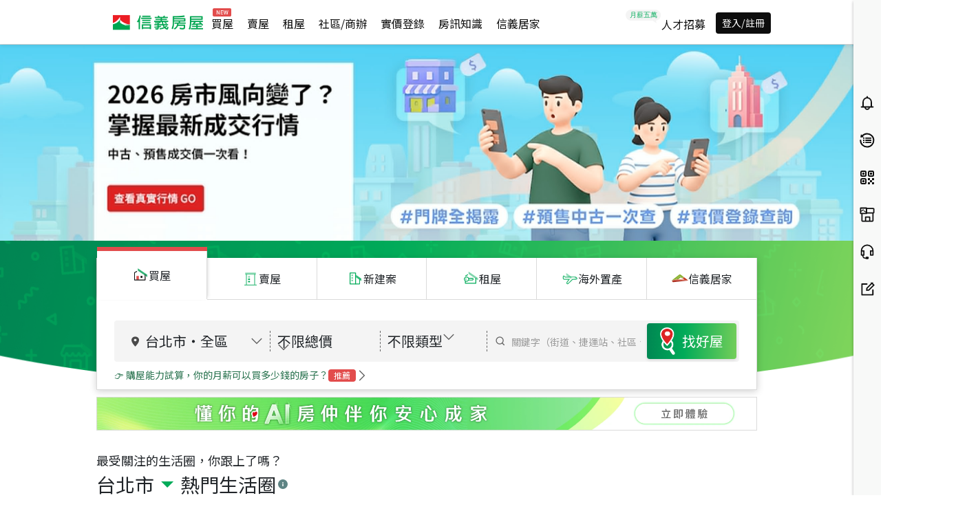

--- FILE ---
content_type: text/html; charset=UTF-8
request_url: https://web.sinyi.com.tw/3DVR/index2.php?packageid=SinyiTW-260121_1a5b71fb249d447196ff6f0154a7c1e4
body_size: 5462
content:
<!DOCTYPE html PUBLIC "-//W3C//DTD XHTML 1.0 Transitional//EN" "http://www.w3.org/TR/xhtml1/DTD/xhtml1-transitional.dtd">
<html xmlns="http://www.w3.org/1999/xhtml">
<head>
	<!-- Begin Page hiding snippet (recommended)  -->
	<style type="text/css">
		.async-hide {
			opacity: 0 !important;
		}
	</style>
		<!-- Google Tag Manager -->
		<script>(function(w,d,s,l,i){w[l]=w[l]||[];w[l].push({'gtm.start':
      new Date().getTime(),event:'gtm.js'});var f=d.getElementsByTagName(s)[0],
      j=d.createElement(s),dl=l!='dataLayer'?'&l='+l:'';j.async=true;j.src=
      'https://www.googletagmanager.com/gtm.js?id='+i+dl;f.parentNode.insertBefore(j,f);
      })(window,document,'script','dataLayer','GTM-TSG5P5S');</script>
      <!-- End Google Tag Manager -->
	<script>
	  (function (a, s, y, n, c, h, i, d, e) {
	  s.className += ' ' + y; h.start = 1 * new Date;
	  h.end = i = function () { s.className = s.className.replace(RegExp(' ?' + y), '') };
	  (a[n] = a[n] || []).hide = h; setTimeout(function () { i(); h.end = null }, c); h.timeout = c;
	  })(window, document.documentElement, 'async-hide', 'dataLayer', 4000,
	  { 'GTM-TS765C4': true });
	</script>
	 <!-- End Page hiding snippet (recommended) -->
<meta http-equiv="Content-Type" content="text/html; charset=utf-8" />
<link rel="canonical" href="https://web.sinyi.com.tw/3DVR/index2.php?packageid=SinyiTW-260121_1a5b71fb249d447196ff6f0154a7c1e4&houseno=">
<link rel="shortcut icon" type="image/png" href="favicon.ico"/>
<title></title>
<meta name="description" content=''/>
<meta name="og:description" content="">
<meta name="og:title" content="">
<meta property="og:type" content="website">
<meta name="viewport" content="width=device-width, initial-scale=1.0">
<link href="./css/sinyi_style.css" rel="stylesheet"> 
<!-- <link rel="stylesheet" href="./static/css/jquery.custom-scrollbar.css" /> -->
<link href="https://cdn.jsdelivr.net/jquery.mcustomscrollbar/3.0.6/jquery.mCustomScrollbar.min.css" rel="stylesheet"> 
<script src="https://cdnjs.cloudflare.com/ajax/libs/crypto-js/4.1.1/crypto-js.min.js"></script>
<script
  src="https://code.jquery.com/jquery-1.12.4.min.js"
  integrity="sha256-ZosEbRLbNQzLpnKIkEdrPv7lOy9C27hHQ+Xp8a4MxAQ="
  crossorigin="anonymous"></script>

<script type="text/javascript" src="./js/main.js"></script>
<script type="text/javascript" src="./js/config.js"></script>
<script type="text/javascript" src="./js/ua-parser.js"></script>
<script type="text/javascript" src="https://www.sinyi.com.tw/component/header.js.php?header=green&site=web&postdata=%5B%5D"></script>
<script src="https://cdn.jsdelivr.net/jquery.mcustomscrollbar/3.0.6/jquery.mCustomScrollbar.concat.min.js"></script>
</head>
<body>
	<!-- Google Tag Manager (noscript) -->
	<noscript><iframe src="https://www.googletagmanager.com/ns.html?id=GTM-TSG5P5S"
	height="0" width="0" style="display:none;visibility:hidden"></iframe></noscript>
	<!-- End Google Tag Manager (noscript) -->
  <!-- Google Tag Manager (noscript) -->
	<noscript><iframe src="https://www.googletagmanager.com/ns.html?id=GTM-TS765C4"
	height="0" width="0" style="display:none;visibility:hidden"></iframe></noscript>
	<!-- End Google Tag Manager (noscript) -->

	<style type="text/css" media="screen">
		.sinyi_header a{
			text-decoration: none;
		}

		.warningDeco{
			overflow: hidden; 
			/* padding-left: 20px;
			padding-bottom: 20px; */
			padding: 0px 15px;
			/*position: fixed;*/
		}

		.warningDeco div{
			text-align: left;
		}

		.warningDeco div.warningDeco_button_div{
			text-align: center;
			width: 100%;
		}

		.scrollable.default-skin{
			padding-right: 15px;
		}

		.bg {
			background-color: rgba(0, 0, 0, 0.7);
			width: 100vw;
			height: 100vh;
			position: absolute;
			top: 0px
		}

		@media screen and (max-width:480px){
			.warningDeco{
				padding: 0px 0px 20px 20px;
				height: 60vh;
			}
			.scrollable.default-skin{
				padding-right: 20px;
			}
		}
	</style>
	<header id="sinyi_softmobile-header"></header>
		<script>
			var isHistory = "";
			var isWebView = "";

			if(isWebView){
				localStorage.removeItem("memberId");
		    localStorage.removeItem("nickName");
		    localStorage.removeItem("phoneNumber");
			}

	  	$(document).ready( function() {	
	  		if("0" == 0 && 'SinyiTW-260121_1a5b71fb249d447196ff6f0154a7c1e4' !== "SinyiTW-292207_a0763a40-4fb3-4c0d-bd52-f85f964c5af8" && '1' !== "1"){
	  			alert("物件已下架");
	  		}	
			  if("0" ==1){
					full_document_height();
				}
				if(!'SinyiTW-260121_1a5b71fb249d447196ff6f0154a7c1e4' || !'' || "1" == 1){
					alert("連結失效! 請與您的業務聯繫或聯繫網路客服(02)2755-7666 分機18195");
					location.href = 'https://www.sinyi.com.tw/';
				}
				$(".warningDeco").mCustomScrollbar("update");
				$(".warningDeco").mCustomScrollbar({
					theme: "dark",
					axis: "y",
					scrollInertia: 0
				});
			})
			$(window).load(function(){
				if("0" ==1){
					full_document_height();
				}else{	  
					$(".warningDiv").show();  			
					$(".warningDeco-button").click(function(){
						agree_statement();
					});
				}
				$(window).resize(function() {
					if('0' ==1){
						full_document_height();
					}
				})
			})

	  	function full_document_height(){
	    	$("#sinyi_3DVR iframe").attr("width", $( window ).width());
				$("#sinyi_3DVR iframe").attr("height", $( window ).height()-$('.sinyi_header').outerHeight());
	  	}

	  	function getUserAgent(){
				var parser = new UAParser();
				var result = parser.getResult();
				var deviceVersion;
				var appVersion;
				var deviceType;
				switch (result.os.name) {
					case 'Android':
						osTypeValue = 7;
						break;
					case 'iOS':
						osTypeValue = 8;
						break;            
					case 'Windows':
						osTypeValue = 9;
						break;     
					case 'MAC':
						osTypeValue = 10;
						break;           
					case 'Linux':
						osTypeValue = 11;
						break;     
					default:
						osTypeValue = 12;
						break;
				}
				switch (result.browser.name) {
					case 'Chrome':
						browserValue = 8;
						break;            
					case 'IE':
						browserValue = 9;
						break;     
					case 'Firefox':
						browserValue = 10;
						break;           
					case 'Safari':
						browserValue = 11;
						break;     
					case 'Opera':
						browserValue = 12;
						break;         
					case 'Edge':
						browserValue = 13;
						break;             
					default:
						browserValue = 12;
						break;
				}
				switch (result.device.type) {
					case 'mobile':
						deviceType = 1;
						break;           
					case 'table':
						deviceType = 2;
						break;     
					default:
						deviceType = 3;
						break;
				}
				deviceVersion = result.os.name + result.os.version;
				appVersion = result.browser.version;
				return {
					'osTypeValue': osTypeValue, 
					'browserValue':browserValue, 
					'deviceVersion': deviceVersion, 
					'appVersion': appVersion,
					'deviceType': deviceType
				}
	   	}

	   	if('0' == 0 ){
		  	function agree_statement(){	
					var header = JSON.parse('{"sat":"730282","sid":"106","code":0,"Content-Type":"application/json"}');
					//var header = JSON.parse('');
					var body_data = JSON.parse('{"machineNo":"","ipAddress":"18.118.104.45","osType":6,"model":"web","deviceVersion":"","appVersion":"","deviceType":3,"apType":3,"browser":1,"memberId":"","domain":"web.sinyi.com.tw","utmSource":"","utmMedium":"","utmCampaign":"","utmCode":"","requestor":1,"utmContent":"","utmTerm":"","sinyiGroup":1}');
					var userAgent = getUserAgent()
					body_data.osType =  userAgent.osTypeValue;
					body_data.deviceVersion = userAgent.deviceVersion;
					body_data.appVersion = userAgent.appVersion;
					body_data.deviceType = userAgent.deviceType;
					body_data.browser =  userAgent.browserValue;
					body_data.retType = 0;
					body_data.siteName = "3dvr"; 
					
					var policies = {};
					policies.policyType = 1;
					policies.ruleId = 81;
					policies.agree = true;
					body_data.policies = [policies]; 
					body_data.isHistory = isHistory; 	
					$.ajax({
						url:  'core/agreeStatement.php',
						method: 'POST',
						headers: header,
						crossDomain: true,
						dataType: "json", 
						data: JSON.stringify(body_data),
						success: function(data){
							if(data.retResult== true){
								var now = new Date();
								var minutes = 28800 ;
								now.setTime(now.getTime() + (minutes * 1000));
								if(isHistory){
									document.cookie = 'warning_ehouse=1;expires=' + now.toUTCString();
								}else{
									document.cookie = 'warning=1;expires=' + now.toUTCString();
								}
								
								var form = document.createElement("form");
								form.setAttribute('method',"POST");
								form.setAttribute('action', window.location.href);
								var memberId = document.createElement('input');
								memberId.setAttribute('type', 'hidden');
								memberId.setAttribute('name', 'memberId');
																var sid = document.createElement('input');
								sid.setAttribute('type', 'hidden');
								sid.setAttribute('name', 'sid');
																var nickName = document.createElement('input');
								nickName.setAttribute('type', 'hidden');
								nickName.setAttribute('name', 'nickName');
																var phone = document.createElement('input');
								phone.setAttribute('type', 'hidden');
								phone.setAttribute('name', 'phone');
																var fbconversionid = document.createElement('input');
								fbconversionid.setAttribute('type', 'hidden');
								fbconversionid.setAttribute('name', 'fbconversionid');
																var googleconversionid = document.createElement('input');
								googleconversionid.setAttribute('type', 'hidden');
								googleconversionid.setAttribute('name', 'googleconversionid');
																var cdpstichid = document.createElement('input');
								cdpstichid.setAttribute('type', 'hidden');
								cdpstichid.setAttribute('name', 'cdpstichid');
																var cdpmid = document.createElement('input');
								cdpmid.setAttribute('type', 'hidden');
								cdpmid.setAttribute('name', 'cdpmid');
																var ecosysmid = document.createElement('input');
								ecosysmid.setAttribute('type', 'hidden');
								ecosysmid.setAttribute('name', 'ecosysmid');
																var recommendGroup = document.createElement('input');
								recommendGroup.setAttribute('type', 'hidden');
								recommendGroup.setAttribute('name', 'recommendGroup');
																form.appendChild(memberId);
								form.appendChild(sid);
								form.appendChild(nickName);
								form.appendChild(phone);
								form.appendChild(fbconversionid);
								form.appendChild(googleconversionid);
								form.appendChild(cdpstichid);
								form.appendChild(cdpmid);
								form.appendChild(ecosysmid);
								form.appendChild(recommendGroup);
								document.body.appendChild(form);
								$(".warningDiv").hide();
								$(".bg").hide();
								form.submit();
							}
						}
					});
		  	}
		  }else{
				sendRecommendData();
			}

			function sendRecommendData(){
		  	var form = document.createElement("form");
				form.setAttribute('method',"POST");
				form.setAttribute('action', window.location.href);
				var phone = document.createElement('input');
				phone.setAttribute('type', 'hidden');
				phone.setAttribute('name', 'phone');
								var fbconversionid = document.createElement('input');
				fbconversionid.setAttribute('type', 'hidden');
				fbconversionid.setAttribute('name', 'fbconversionid');
								var googleconversionid = document.createElement('input');
				googleconversionid.setAttribute('type', 'hidden');
				googleconversionid.setAttribute('name', 'googleconversionid');
								var cdpstichid = document.createElement('input');
				cdpstichid.setAttribute('type', 'hidden');
				cdpstichid.setAttribute('name', 'cdpstichid');
								var cdpmid = document.createElement('input');
				cdpmid.setAttribute('type', 'hidden');
				cdpmid.setAttribute('name', 'cdpmid');
								var ecosysmid = document.createElement('input');
				ecosysmid.setAttribute('type', 'hidden');
				ecosysmid.setAttribute('name', 'ecosysmid');
								var recommendGroup = document.createElement('input');
				recommendGroup.setAttribute('type', 'hidden');
				recommendGroup.setAttribute('name', 'recommendGroup');
								form.appendChild(phone);
				form.appendChild(fbconversionid);
				form.appendChild(googleconversionid);
				form.appendChild(cdpstichid);
				form.appendChild(cdpmid);
				form.appendChild(ecosysmid);
				form.appendChild(recommendGroup);
				document.body.appendChild(form);
		  }

			function showMessage() {
				window.dataLayer.push({
					"event": "sinyi_click_action",
					"sinyi_event_action": "sinyi_buy_3dvr_click",
					"sinyi_click_name": "預約看屋"
				});
				if(""){
					document.getElementById("username").setAttribute('value',"");
				}
				if(""){
					document.getElementById("userphone").setAttribute('value',"");
				}
				document.getElementById("3dvr_buyform").style.display = "block";
				if('SinyiTW-260121_1a5b71fb249d447196ff6f0154a7c1e4' == "SinyiTW-292207_a0763a40-4fb3-4c0d-bd52-f85f964c5af8" && '1' == "1") {
					document.getElementById("exampleTitle").textContent = "(展示範例)";
				}else{
					document.getElementById("exampleTitle").textContent = "";
				}
			}

			function hideMessage() {
				document.getElementById("3dvr_buyform").style.display = "none";
			}

			function closeOperation(type) {
				if(type==1){
					document.getElementById("op").style.display = "none";
				}else{
					document.getElementById("op_mob").style.display = "none";
				}			
			}

			//取得服務條款&隱私權聲明
			function getSitePolicy(type) {
				var header = JSON.parse('{"sat":"730282","sid":"106","code":0,"Content-Type":"application/json"}');
				var body_data = JSON.parse('{"machineNo":"","ipAddress":"18.118.104.45","osType":6,"model":"web","deviceVersion":"","appVersion":"","deviceType":3,"apType":3,"browser":1,"memberId":"","domain":"web.sinyi.com.tw","utmSource":"","utmMedium":"","utmCampaign":"","utmCode":"","requestor":1,"utmContent":"","utmTerm":"","sinyiGroup":1}');
				var userAgent = getUserAgent()
				body_data.osType =  userAgent.osTypeValue;
				body_data.deviceVersion = userAgent.deviceVersion;
				body_data.appVersion = userAgent.appVersion;
				body_data.deviceType = userAgent.deviceType;
				body_data.browser =  userAgent.browserValue;
				body_data.retType = type;
				body_data.siteName = "sinyi"; 
				body_data.retContent = true; 
				$.ajax({
					url: "https://sinyiwebapi.sinyi.com.tw/getSitePolicy.php",
					method: 'POST',
					headers: header,
					crossDomain: true,
					dataType: "json", 
					data: JSON.stringify(body_data),
					success: function(data){
						$("#Policy").css("z-index","1");
						$("#Policy").css("display","block");
						if(type==1){
							$("#policyContent").html(data.content.securityContent);
						}else{
							$("#policyContent").html(data.content.ruleContent);
						}
						$("#close").click(function(){
							$("#Policy").css("z-index","-1");
							$("#Policy").css("display","none");
						})
					}
				});
			}

			//送出留言表單
			$("#Submit").click(function(){
				if('SinyiTW-260121_1a5b71fb249d447196ff6f0154a7c1e4' == "SinyiTW-292207_a0763a40-4fb3-4c0d-bd52-f85f964c5af8" && '1' == "1") {
					alert("此為展示範例，不能留言唷");
				}else {
					var name = $("input[name='username']").val();  
					var phone = $("input[name='userphone']").val();  
					var sex = $("input[name='sex']").val();  
					var message = $("#usermessage").val();  
					var time = $("#usertime").val();  
					var agree = $("input[type='checkbox']").is(":checked");  
					var checkData = true;
					var patt_TW = /^09[0-9]{8}$/;
					if(name==""){
						alert("請輸入姓名");
						checkData = false;
					}else{
						checkData = true;
					}
					if(phone==""){
						alert("請輸入手機");
						checkData = false;
					}else{
						checkData = true;
					}
					if(!agree){
						alert("請同意服務條款及隱私權聲明");
						checkData = false;
					}else{
						checkData = true;
					}
					if(!patt_TW.test(phone)){
						alert("手機格式錯誤");
						checkData = false;
					}

					if(checkData){
						var header = JSON.parse('{"sat":"730282","sid":"106","code":0,"Content-Type":"application/json"}');
						var body_data = JSON.parse('{"machineNo":"","ipAddress":"18.118.104.45","osType":6,"model":"web","deviceVersion":"","appVersion":"","deviceType":3,"apType":3,"browser":1,"memberId":"","domain":"web.sinyi.com.tw","utmSource":"","utmMedium":"","utmCampaign":"","utmCode":"","requestor":1,"utmContent":"","utmTerm":"","sinyiGroup":1}');
						var userAgent = getUserAgent();
						$("#Submit").attr("disabled", true);
						body_data.osType =  userAgent.osTypeValue;
						body_data.deviceVersion = userAgent.deviceVersion;
						body_data.appVersion = userAgent.appVersion;
						body_data.deviceType = userAgent.deviceType;
						body_data.browser =  userAgent.browserValue;
						body_data.name = name;
						body_data.phoneNumber = phone; 
						body_data.gender = sex; 
						body_data.contactTime = time; 
						body_data.content = message; 
						body_data.agentId = ""; 
						body_data.source = 10; 
						body_data.msgType = 1; 

						var policies1 = {};
						var policies2 = {};
						policies1.policyType = 1;
						policies1.ruleId = 81;
						policies1.agree = true;
						policies2.policyType = 2;
						policies2.ruleId = 0;
						policies2.agree = true;
						body_data.policies = [policies1, policies2];

						var msgData = {};
						msgData.data1 = "";
						msgData.data2 = null;
						body_data.msgData = msgData;

						$.ajax({
							url: "https://sinyiwebapi.sinyi.com.tw/sendMessageToAgent.php",
							method: 'POST',
							headers: header,
							crossDomain: true,
							dataType: "json", 
							data: JSON.stringify(body_data),
							success: function(data){
								if(data.retCode == "200") {
									$("#Submit").attr("disabled", false);
									alert("留言成功!");
									//更新fbconversionid、googleconversionid
									var fb_phone = phone.substr(1);
									var google_phone = "+886" + phone.slice(1);
									sha256(fb_phone).then(hashedString => {
										localStorage.setItem('fbconversionid', hashedString);
									});
									sha256(google_phone).then(hashedString => {
										localStorage.setItem('googleconversionid', hashedString);
									});
									//dataLayer寫入
									window.dataLayer.push({
										"event": "SinyiEvent",
										"dataLayerCategory": "buyHouse",
										"dataLayerLabel": "3dvr頁",
										"leadsid": data.content.leadSid,
										"buy_property_projectid": "",
										"cdpstichid": encryptAES(phone)
									})
								}
							}
						});
					}
				}
				
			})

	</script>
	
</body>
</html>

--- FILE ---
content_type: text/html; charset=utf-8
request_url: https://www.google.com/recaptcha/api2/anchor?ar=1&k=6LffHngmAAAAAMJsdTuLXBy3Vhq-EjrNKkJ7ZT3l&co=aHR0cHM6Ly93d3cuc2lueWkuY29tLnR3OjQ0Mw..&hl=en&v=PoyoqOPhxBO7pBk68S4YbpHZ&size=invisible&anchor-ms=20000&execute-ms=30000&cb=k0vckujgs1jh
body_size: 48671
content:
<!DOCTYPE HTML><html dir="ltr" lang="en"><head><meta http-equiv="Content-Type" content="text/html; charset=UTF-8">
<meta http-equiv="X-UA-Compatible" content="IE=edge">
<title>reCAPTCHA</title>
<style type="text/css">
/* cyrillic-ext */
@font-face {
  font-family: 'Roboto';
  font-style: normal;
  font-weight: 400;
  font-stretch: 100%;
  src: url(//fonts.gstatic.com/s/roboto/v48/KFO7CnqEu92Fr1ME7kSn66aGLdTylUAMa3GUBHMdazTgWw.woff2) format('woff2');
  unicode-range: U+0460-052F, U+1C80-1C8A, U+20B4, U+2DE0-2DFF, U+A640-A69F, U+FE2E-FE2F;
}
/* cyrillic */
@font-face {
  font-family: 'Roboto';
  font-style: normal;
  font-weight: 400;
  font-stretch: 100%;
  src: url(//fonts.gstatic.com/s/roboto/v48/KFO7CnqEu92Fr1ME7kSn66aGLdTylUAMa3iUBHMdazTgWw.woff2) format('woff2');
  unicode-range: U+0301, U+0400-045F, U+0490-0491, U+04B0-04B1, U+2116;
}
/* greek-ext */
@font-face {
  font-family: 'Roboto';
  font-style: normal;
  font-weight: 400;
  font-stretch: 100%;
  src: url(//fonts.gstatic.com/s/roboto/v48/KFO7CnqEu92Fr1ME7kSn66aGLdTylUAMa3CUBHMdazTgWw.woff2) format('woff2');
  unicode-range: U+1F00-1FFF;
}
/* greek */
@font-face {
  font-family: 'Roboto';
  font-style: normal;
  font-weight: 400;
  font-stretch: 100%;
  src: url(//fonts.gstatic.com/s/roboto/v48/KFO7CnqEu92Fr1ME7kSn66aGLdTylUAMa3-UBHMdazTgWw.woff2) format('woff2');
  unicode-range: U+0370-0377, U+037A-037F, U+0384-038A, U+038C, U+038E-03A1, U+03A3-03FF;
}
/* math */
@font-face {
  font-family: 'Roboto';
  font-style: normal;
  font-weight: 400;
  font-stretch: 100%;
  src: url(//fonts.gstatic.com/s/roboto/v48/KFO7CnqEu92Fr1ME7kSn66aGLdTylUAMawCUBHMdazTgWw.woff2) format('woff2');
  unicode-range: U+0302-0303, U+0305, U+0307-0308, U+0310, U+0312, U+0315, U+031A, U+0326-0327, U+032C, U+032F-0330, U+0332-0333, U+0338, U+033A, U+0346, U+034D, U+0391-03A1, U+03A3-03A9, U+03B1-03C9, U+03D1, U+03D5-03D6, U+03F0-03F1, U+03F4-03F5, U+2016-2017, U+2034-2038, U+203C, U+2040, U+2043, U+2047, U+2050, U+2057, U+205F, U+2070-2071, U+2074-208E, U+2090-209C, U+20D0-20DC, U+20E1, U+20E5-20EF, U+2100-2112, U+2114-2115, U+2117-2121, U+2123-214F, U+2190, U+2192, U+2194-21AE, U+21B0-21E5, U+21F1-21F2, U+21F4-2211, U+2213-2214, U+2216-22FF, U+2308-230B, U+2310, U+2319, U+231C-2321, U+2336-237A, U+237C, U+2395, U+239B-23B7, U+23D0, U+23DC-23E1, U+2474-2475, U+25AF, U+25B3, U+25B7, U+25BD, U+25C1, U+25CA, U+25CC, U+25FB, U+266D-266F, U+27C0-27FF, U+2900-2AFF, U+2B0E-2B11, U+2B30-2B4C, U+2BFE, U+3030, U+FF5B, U+FF5D, U+1D400-1D7FF, U+1EE00-1EEFF;
}
/* symbols */
@font-face {
  font-family: 'Roboto';
  font-style: normal;
  font-weight: 400;
  font-stretch: 100%;
  src: url(//fonts.gstatic.com/s/roboto/v48/KFO7CnqEu92Fr1ME7kSn66aGLdTylUAMaxKUBHMdazTgWw.woff2) format('woff2');
  unicode-range: U+0001-000C, U+000E-001F, U+007F-009F, U+20DD-20E0, U+20E2-20E4, U+2150-218F, U+2190, U+2192, U+2194-2199, U+21AF, U+21E6-21F0, U+21F3, U+2218-2219, U+2299, U+22C4-22C6, U+2300-243F, U+2440-244A, U+2460-24FF, U+25A0-27BF, U+2800-28FF, U+2921-2922, U+2981, U+29BF, U+29EB, U+2B00-2BFF, U+4DC0-4DFF, U+FFF9-FFFB, U+10140-1018E, U+10190-1019C, U+101A0, U+101D0-101FD, U+102E0-102FB, U+10E60-10E7E, U+1D2C0-1D2D3, U+1D2E0-1D37F, U+1F000-1F0FF, U+1F100-1F1AD, U+1F1E6-1F1FF, U+1F30D-1F30F, U+1F315, U+1F31C, U+1F31E, U+1F320-1F32C, U+1F336, U+1F378, U+1F37D, U+1F382, U+1F393-1F39F, U+1F3A7-1F3A8, U+1F3AC-1F3AF, U+1F3C2, U+1F3C4-1F3C6, U+1F3CA-1F3CE, U+1F3D4-1F3E0, U+1F3ED, U+1F3F1-1F3F3, U+1F3F5-1F3F7, U+1F408, U+1F415, U+1F41F, U+1F426, U+1F43F, U+1F441-1F442, U+1F444, U+1F446-1F449, U+1F44C-1F44E, U+1F453, U+1F46A, U+1F47D, U+1F4A3, U+1F4B0, U+1F4B3, U+1F4B9, U+1F4BB, U+1F4BF, U+1F4C8-1F4CB, U+1F4D6, U+1F4DA, U+1F4DF, U+1F4E3-1F4E6, U+1F4EA-1F4ED, U+1F4F7, U+1F4F9-1F4FB, U+1F4FD-1F4FE, U+1F503, U+1F507-1F50B, U+1F50D, U+1F512-1F513, U+1F53E-1F54A, U+1F54F-1F5FA, U+1F610, U+1F650-1F67F, U+1F687, U+1F68D, U+1F691, U+1F694, U+1F698, U+1F6AD, U+1F6B2, U+1F6B9-1F6BA, U+1F6BC, U+1F6C6-1F6CF, U+1F6D3-1F6D7, U+1F6E0-1F6EA, U+1F6F0-1F6F3, U+1F6F7-1F6FC, U+1F700-1F7FF, U+1F800-1F80B, U+1F810-1F847, U+1F850-1F859, U+1F860-1F887, U+1F890-1F8AD, U+1F8B0-1F8BB, U+1F8C0-1F8C1, U+1F900-1F90B, U+1F93B, U+1F946, U+1F984, U+1F996, U+1F9E9, U+1FA00-1FA6F, U+1FA70-1FA7C, U+1FA80-1FA89, U+1FA8F-1FAC6, U+1FACE-1FADC, U+1FADF-1FAE9, U+1FAF0-1FAF8, U+1FB00-1FBFF;
}
/* vietnamese */
@font-face {
  font-family: 'Roboto';
  font-style: normal;
  font-weight: 400;
  font-stretch: 100%;
  src: url(//fonts.gstatic.com/s/roboto/v48/KFO7CnqEu92Fr1ME7kSn66aGLdTylUAMa3OUBHMdazTgWw.woff2) format('woff2');
  unicode-range: U+0102-0103, U+0110-0111, U+0128-0129, U+0168-0169, U+01A0-01A1, U+01AF-01B0, U+0300-0301, U+0303-0304, U+0308-0309, U+0323, U+0329, U+1EA0-1EF9, U+20AB;
}
/* latin-ext */
@font-face {
  font-family: 'Roboto';
  font-style: normal;
  font-weight: 400;
  font-stretch: 100%;
  src: url(//fonts.gstatic.com/s/roboto/v48/KFO7CnqEu92Fr1ME7kSn66aGLdTylUAMa3KUBHMdazTgWw.woff2) format('woff2');
  unicode-range: U+0100-02BA, U+02BD-02C5, U+02C7-02CC, U+02CE-02D7, U+02DD-02FF, U+0304, U+0308, U+0329, U+1D00-1DBF, U+1E00-1E9F, U+1EF2-1EFF, U+2020, U+20A0-20AB, U+20AD-20C0, U+2113, U+2C60-2C7F, U+A720-A7FF;
}
/* latin */
@font-face {
  font-family: 'Roboto';
  font-style: normal;
  font-weight: 400;
  font-stretch: 100%;
  src: url(//fonts.gstatic.com/s/roboto/v48/KFO7CnqEu92Fr1ME7kSn66aGLdTylUAMa3yUBHMdazQ.woff2) format('woff2');
  unicode-range: U+0000-00FF, U+0131, U+0152-0153, U+02BB-02BC, U+02C6, U+02DA, U+02DC, U+0304, U+0308, U+0329, U+2000-206F, U+20AC, U+2122, U+2191, U+2193, U+2212, U+2215, U+FEFF, U+FFFD;
}
/* cyrillic-ext */
@font-face {
  font-family: 'Roboto';
  font-style: normal;
  font-weight: 500;
  font-stretch: 100%;
  src: url(//fonts.gstatic.com/s/roboto/v48/KFO7CnqEu92Fr1ME7kSn66aGLdTylUAMa3GUBHMdazTgWw.woff2) format('woff2');
  unicode-range: U+0460-052F, U+1C80-1C8A, U+20B4, U+2DE0-2DFF, U+A640-A69F, U+FE2E-FE2F;
}
/* cyrillic */
@font-face {
  font-family: 'Roboto';
  font-style: normal;
  font-weight: 500;
  font-stretch: 100%;
  src: url(//fonts.gstatic.com/s/roboto/v48/KFO7CnqEu92Fr1ME7kSn66aGLdTylUAMa3iUBHMdazTgWw.woff2) format('woff2');
  unicode-range: U+0301, U+0400-045F, U+0490-0491, U+04B0-04B1, U+2116;
}
/* greek-ext */
@font-face {
  font-family: 'Roboto';
  font-style: normal;
  font-weight: 500;
  font-stretch: 100%;
  src: url(//fonts.gstatic.com/s/roboto/v48/KFO7CnqEu92Fr1ME7kSn66aGLdTylUAMa3CUBHMdazTgWw.woff2) format('woff2');
  unicode-range: U+1F00-1FFF;
}
/* greek */
@font-face {
  font-family: 'Roboto';
  font-style: normal;
  font-weight: 500;
  font-stretch: 100%;
  src: url(//fonts.gstatic.com/s/roboto/v48/KFO7CnqEu92Fr1ME7kSn66aGLdTylUAMa3-UBHMdazTgWw.woff2) format('woff2');
  unicode-range: U+0370-0377, U+037A-037F, U+0384-038A, U+038C, U+038E-03A1, U+03A3-03FF;
}
/* math */
@font-face {
  font-family: 'Roboto';
  font-style: normal;
  font-weight: 500;
  font-stretch: 100%;
  src: url(//fonts.gstatic.com/s/roboto/v48/KFO7CnqEu92Fr1ME7kSn66aGLdTylUAMawCUBHMdazTgWw.woff2) format('woff2');
  unicode-range: U+0302-0303, U+0305, U+0307-0308, U+0310, U+0312, U+0315, U+031A, U+0326-0327, U+032C, U+032F-0330, U+0332-0333, U+0338, U+033A, U+0346, U+034D, U+0391-03A1, U+03A3-03A9, U+03B1-03C9, U+03D1, U+03D5-03D6, U+03F0-03F1, U+03F4-03F5, U+2016-2017, U+2034-2038, U+203C, U+2040, U+2043, U+2047, U+2050, U+2057, U+205F, U+2070-2071, U+2074-208E, U+2090-209C, U+20D0-20DC, U+20E1, U+20E5-20EF, U+2100-2112, U+2114-2115, U+2117-2121, U+2123-214F, U+2190, U+2192, U+2194-21AE, U+21B0-21E5, U+21F1-21F2, U+21F4-2211, U+2213-2214, U+2216-22FF, U+2308-230B, U+2310, U+2319, U+231C-2321, U+2336-237A, U+237C, U+2395, U+239B-23B7, U+23D0, U+23DC-23E1, U+2474-2475, U+25AF, U+25B3, U+25B7, U+25BD, U+25C1, U+25CA, U+25CC, U+25FB, U+266D-266F, U+27C0-27FF, U+2900-2AFF, U+2B0E-2B11, U+2B30-2B4C, U+2BFE, U+3030, U+FF5B, U+FF5D, U+1D400-1D7FF, U+1EE00-1EEFF;
}
/* symbols */
@font-face {
  font-family: 'Roboto';
  font-style: normal;
  font-weight: 500;
  font-stretch: 100%;
  src: url(//fonts.gstatic.com/s/roboto/v48/KFO7CnqEu92Fr1ME7kSn66aGLdTylUAMaxKUBHMdazTgWw.woff2) format('woff2');
  unicode-range: U+0001-000C, U+000E-001F, U+007F-009F, U+20DD-20E0, U+20E2-20E4, U+2150-218F, U+2190, U+2192, U+2194-2199, U+21AF, U+21E6-21F0, U+21F3, U+2218-2219, U+2299, U+22C4-22C6, U+2300-243F, U+2440-244A, U+2460-24FF, U+25A0-27BF, U+2800-28FF, U+2921-2922, U+2981, U+29BF, U+29EB, U+2B00-2BFF, U+4DC0-4DFF, U+FFF9-FFFB, U+10140-1018E, U+10190-1019C, U+101A0, U+101D0-101FD, U+102E0-102FB, U+10E60-10E7E, U+1D2C0-1D2D3, U+1D2E0-1D37F, U+1F000-1F0FF, U+1F100-1F1AD, U+1F1E6-1F1FF, U+1F30D-1F30F, U+1F315, U+1F31C, U+1F31E, U+1F320-1F32C, U+1F336, U+1F378, U+1F37D, U+1F382, U+1F393-1F39F, U+1F3A7-1F3A8, U+1F3AC-1F3AF, U+1F3C2, U+1F3C4-1F3C6, U+1F3CA-1F3CE, U+1F3D4-1F3E0, U+1F3ED, U+1F3F1-1F3F3, U+1F3F5-1F3F7, U+1F408, U+1F415, U+1F41F, U+1F426, U+1F43F, U+1F441-1F442, U+1F444, U+1F446-1F449, U+1F44C-1F44E, U+1F453, U+1F46A, U+1F47D, U+1F4A3, U+1F4B0, U+1F4B3, U+1F4B9, U+1F4BB, U+1F4BF, U+1F4C8-1F4CB, U+1F4D6, U+1F4DA, U+1F4DF, U+1F4E3-1F4E6, U+1F4EA-1F4ED, U+1F4F7, U+1F4F9-1F4FB, U+1F4FD-1F4FE, U+1F503, U+1F507-1F50B, U+1F50D, U+1F512-1F513, U+1F53E-1F54A, U+1F54F-1F5FA, U+1F610, U+1F650-1F67F, U+1F687, U+1F68D, U+1F691, U+1F694, U+1F698, U+1F6AD, U+1F6B2, U+1F6B9-1F6BA, U+1F6BC, U+1F6C6-1F6CF, U+1F6D3-1F6D7, U+1F6E0-1F6EA, U+1F6F0-1F6F3, U+1F6F7-1F6FC, U+1F700-1F7FF, U+1F800-1F80B, U+1F810-1F847, U+1F850-1F859, U+1F860-1F887, U+1F890-1F8AD, U+1F8B0-1F8BB, U+1F8C0-1F8C1, U+1F900-1F90B, U+1F93B, U+1F946, U+1F984, U+1F996, U+1F9E9, U+1FA00-1FA6F, U+1FA70-1FA7C, U+1FA80-1FA89, U+1FA8F-1FAC6, U+1FACE-1FADC, U+1FADF-1FAE9, U+1FAF0-1FAF8, U+1FB00-1FBFF;
}
/* vietnamese */
@font-face {
  font-family: 'Roboto';
  font-style: normal;
  font-weight: 500;
  font-stretch: 100%;
  src: url(//fonts.gstatic.com/s/roboto/v48/KFO7CnqEu92Fr1ME7kSn66aGLdTylUAMa3OUBHMdazTgWw.woff2) format('woff2');
  unicode-range: U+0102-0103, U+0110-0111, U+0128-0129, U+0168-0169, U+01A0-01A1, U+01AF-01B0, U+0300-0301, U+0303-0304, U+0308-0309, U+0323, U+0329, U+1EA0-1EF9, U+20AB;
}
/* latin-ext */
@font-face {
  font-family: 'Roboto';
  font-style: normal;
  font-weight: 500;
  font-stretch: 100%;
  src: url(//fonts.gstatic.com/s/roboto/v48/KFO7CnqEu92Fr1ME7kSn66aGLdTylUAMa3KUBHMdazTgWw.woff2) format('woff2');
  unicode-range: U+0100-02BA, U+02BD-02C5, U+02C7-02CC, U+02CE-02D7, U+02DD-02FF, U+0304, U+0308, U+0329, U+1D00-1DBF, U+1E00-1E9F, U+1EF2-1EFF, U+2020, U+20A0-20AB, U+20AD-20C0, U+2113, U+2C60-2C7F, U+A720-A7FF;
}
/* latin */
@font-face {
  font-family: 'Roboto';
  font-style: normal;
  font-weight: 500;
  font-stretch: 100%;
  src: url(//fonts.gstatic.com/s/roboto/v48/KFO7CnqEu92Fr1ME7kSn66aGLdTylUAMa3yUBHMdazQ.woff2) format('woff2');
  unicode-range: U+0000-00FF, U+0131, U+0152-0153, U+02BB-02BC, U+02C6, U+02DA, U+02DC, U+0304, U+0308, U+0329, U+2000-206F, U+20AC, U+2122, U+2191, U+2193, U+2212, U+2215, U+FEFF, U+FFFD;
}
/* cyrillic-ext */
@font-face {
  font-family: 'Roboto';
  font-style: normal;
  font-weight: 900;
  font-stretch: 100%;
  src: url(//fonts.gstatic.com/s/roboto/v48/KFO7CnqEu92Fr1ME7kSn66aGLdTylUAMa3GUBHMdazTgWw.woff2) format('woff2');
  unicode-range: U+0460-052F, U+1C80-1C8A, U+20B4, U+2DE0-2DFF, U+A640-A69F, U+FE2E-FE2F;
}
/* cyrillic */
@font-face {
  font-family: 'Roboto';
  font-style: normal;
  font-weight: 900;
  font-stretch: 100%;
  src: url(//fonts.gstatic.com/s/roboto/v48/KFO7CnqEu92Fr1ME7kSn66aGLdTylUAMa3iUBHMdazTgWw.woff2) format('woff2');
  unicode-range: U+0301, U+0400-045F, U+0490-0491, U+04B0-04B1, U+2116;
}
/* greek-ext */
@font-face {
  font-family: 'Roboto';
  font-style: normal;
  font-weight: 900;
  font-stretch: 100%;
  src: url(//fonts.gstatic.com/s/roboto/v48/KFO7CnqEu92Fr1ME7kSn66aGLdTylUAMa3CUBHMdazTgWw.woff2) format('woff2');
  unicode-range: U+1F00-1FFF;
}
/* greek */
@font-face {
  font-family: 'Roboto';
  font-style: normal;
  font-weight: 900;
  font-stretch: 100%;
  src: url(//fonts.gstatic.com/s/roboto/v48/KFO7CnqEu92Fr1ME7kSn66aGLdTylUAMa3-UBHMdazTgWw.woff2) format('woff2');
  unicode-range: U+0370-0377, U+037A-037F, U+0384-038A, U+038C, U+038E-03A1, U+03A3-03FF;
}
/* math */
@font-face {
  font-family: 'Roboto';
  font-style: normal;
  font-weight: 900;
  font-stretch: 100%;
  src: url(//fonts.gstatic.com/s/roboto/v48/KFO7CnqEu92Fr1ME7kSn66aGLdTylUAMawCUBHMdazTgWw.woff2) format('woff2');
  unicode-range: U+0302-0303, U+0305, U+0307-0308, U+0310, U+0312, U+0315, U+031A, U+0326-0327, U+032C, U+032F-0330, U+0332-0333, U+0338, U+033A, U+0346, U+034D, U+0391-03A1, U+03A3-03A9, U+03B1-03C9, U+03D1, U+03D5-03D6, U+03F0-03F1, U+03F4-03F5, U+2016-2017, U+2034-2038, U+203C, U+2040, U+2043, U+2047, U+2050, U+2057, U+205F, U+2070-2071, U+2074-208E, U+2090-209C, U+20D0-20DC, U+20E1, U+20E5-20EF, U+2100-2112, U+2114-2115, U+2117-2121, U+2123-214F, U+2190, U+2192, U+2194-21AE, U+21B0-21E5, U+21F1-21F2, U+21F4-2211, U+2213-2214, U+2216-22FF, U+2308-230B, U+2310, U+2319, U+231C-2321, U+2336-237A, U+237C, U+2395, U+239B-23B7, U+23D0, U+23DC-23E1, U+2474-2475, U+25AF, U+25B3, U+25B7, U+25BD, U+25C1, U+25CA, U+25CC, U+25FB, U+266D-266F, U+27C0-27FF, U+2900-2AFF, U+2B0E-2B11, U+2B30-2B4C, U+2BFE, U+3030, U+FF5B, U+FF5D, U+1D400-1D7FF, U+1EE00-1EEFF;
}
/* symbols */
@font-face {
  font-family: 'Roboto';
  font-style: normal;
  font-weight: 900;
  font-stretch: 100%;
  src: url(//fonts.gstatic.com/s/roboto/v48/KFO7CnqEu92Fr1ME7kSn66aGLdTylUAMaxKUBHMdazTgWw.woff2) format('woff2');
  unicode-range: U+0001-000C, U+000E-001F, U+007F-009F, U+20DD-20E0, U+20E2-20E4, U+2150-218F, U+2190, U+2192, U+2194-2199, U+21AF, U+21E6-21F0, U+21F3, U+2218-2219, U+2299, U+22C4-22C6, U+2300-243F, U+2440-244A, U+2460-24FF, U+25A0-27BF, U+2800-28FF, U+2921-2922, U+2981, U+29BF, U+29EB, U+2B00-2BFF, U+4DC0-4DFF, U+FFF9-FFFB, U+10140-1018E, U+10190-1019C, U+101A0, U+101D0-101FD, U+102E0-102FB, U+10E60-10E7E, U+1D2C0-1D2D3, U+1D2E0-1D37F, U+1F000-1F0FF, U+1F100-1F1AD, U+1F1E6-1F1FF, U+1F30D-1F30F, U+1F315, U+1F31C, U+1F31E, U+1F320-1F32C, U+1F336, U+1F378, U+1F37D, U+1F382, U+1F393-1F39F, U+1F3A7-1F3A8, U+1F3AC-1F3AF, U+1F3C2, U+1F3C4-1F3C6, U+1F3CA-1F3CE, U+1F3D4-1F3E0, U+1F3ED, U+1F3F1-1F3F3, U+1F3F5-1F3F7, U+1F408, U+1F415, U+1F41F, U+1F426, U+1F43F, U+1F441-1F442, U+1F444, U+1F446-1F449, U+1F44C-1F44E, U+1F453, U+1F46A, U+1F47D, U+1F4A3, U+1F4B0, U+1F4B3, U+1F4B9, U+1F4BB, U+1F4BF, U+1F4C8-1F4CB, U+1F4D6, U+1F4DA, U+1F4DF, U+1F4E3-1F4E6, U+1F4EA-1F4ED, U+1F4F7, U+1F4F9-1F4FB, U+1F4FD-1F4FE, U+1F503, U+1F507-1F50B, U+1F50D, U+1F512-1F513, U+1F53E-1F54A, U+1F54F-1F5FA, U+1F610, U+1F650-1F67F, U+1F687, U+1F68D, U+1F691, U+1F694, U+1F698, U+1F6AD, U+1F6B2, U+1F6B9-1F6BA, U+1F6BC, U+1F6C6-1F6CF, U+1F6D3-1F6D7, U+1F6E0-1F6EA, U+1F6F0-1F6F3, U+1F6F7-1F6FC, U+1F700-1F7FF, U+1F800-1F80B, U+1F810-1F847, U+1F850-1F859, U+1F860-1F887, U+1F890-1F8AD, U+1F8B0-1F8BB, U+1F8C0-1F8C1, U+1F900-1F90B, U+1F93B, U+1F946, U+1F984, U+1F996, U+1F9E9, U+1FA00-1FA6F, U+1FA70-1FA7C, U+1FA80-1FA89, U+1FA8F-1FAC6, U+1FACE-1FADC, U+1FADF-1FAE9, U+1FAF0-1FAF8, U+1FB00-1FBFF;
}
/* vietnamese */
@font-face {
  font-family: 'Roboto';
  font-style: normal;
  font-weight: 900;
  font-stretch: 100%;
  src: url(//fonts.gstatic.com/s/roboto/v48/KFO7CnqEu92Fr1ME7kSn66aGLdTylUAMa3OUBHMdazTgWw.woff2) format('woff2');
  unicode-range: U+0102-0103, U+0110-0111, U+0128-0129, U+0168-0169, U+01A0-01A1, U+01AF-01B0, U+0300-0301, U+0303-0304, U+0308-0309, U+0323, U+0329, U+1EA0-1EF9, U+20AB;
}
/* latin-ext */
@font-face {
  font-family: 'Roboto';
  font-style: normal;
  font-weight: 900;
  font-stretch: 100%;
  src: url(//fonts.gstatic.com/s/roboto/v48/KFO7CnqEu92Fr1ME7kSn66aGLdTylUAMa3KUBHMdazTgWw.woff2) format('woff2');
  unicode-range: U+0100-02BA, U+02BD-02C5, U+02C7-02CC, U+02CE-02D7, U+02DD-02FF, U+0304, U+0308, U+0329, U+1D00-1DBF, U+1E00-1E9F, U+1EF2-1EFF, U+2020, U+20A0-20AB, U+20AD-20C0, U+2113, U+2C60-2C7F, U+A720-A7FF;
}
/* latin */
@font-face {
  font-family: 'Roboto';
  font-style: normal;
  font-weight: 900;
  font-stretch: 100%;
  src: url(//fonts.gstatic.com/s/roboto/v48/KFO7CnqEu92Fr1ME7kSn66aGLdTylUAMa3yUBHMdazQ.woff2) format('woff2');
  unicode-range: U+0000-00FF, U+0131, U+0152-0153, U+02BB-02BC, U+02C6, U+02DA, U+02DC, U+0304, U+0308, U+0329, U+2000-206F, U+20AC, U+2122, U+2191, U+2193, U+2212, U+2215, U+FEFF, U+FFFD;
}

</style>
<link rel="stylesheet" type="text/css" href="https://www.gstatic.com/recaptcha/releases/PoyoqOPhxBO7pBk68S4YbpHZ/styles__ltr.css">
<script nonce="tNjTLtLptrfUloF2RcOrPg" type="text/javascript">window['__recaptcha_api'] = 'https://www.google.com/recaptcha/api2/';</script>
<script type="text/javascript" src="https://www.gstatic.com/recaptcha/releases/PoyoqOPhxBO7pBk68S4YbpHZ/recaptcha__en.js" nonce="tNjTLtLptrfUloF2RcOrPg">
      
    </script></head>
<body><div id="rc-anchor-alert" class="rc-anchor-alert"></div>
<input type="hidden" id="recaptcha-token" value="[base64]">
<script type="text/javascript" nonce="tNjTLtLptrfUloF2RcOrPg">
      recaptcha.anchor.Main.init("[\x22ainput\x22,[\x22bgdata\x22,\x22\x22,\[base64]/[base64]/[base64]/KE4oMTI0LHYsdi5HKSxMWihsLHYpKTpOKDEyNCx2LGwpLFYpLHYpLFQpKSxGKDE3MSx2KX0scjc9ZnVuY3Rpb24obCl7cmV0dXJuIGx9LEM9ZnVuY3Rpb24obCxWLHYpe04odixsLFYpLFZbYWtdPTI3OTZ9LG49ZnVuY3Rpb24obCxWKXtWLlg9KChWLlg/[base64]/[base64]/[base64]/[base64]/[base64]/[base64]/[base64]/[base64]/[base64]/[base64]/[base64]\\u003d\x22,\[base64]\\u003d\x22,\x22esK1wqx6w5PCsX/CpMKXb8KGY8O+wqwfJcOfw4RDwpbDscOUbWMCS8K+w5lHXsK9eGrDt8OjwrheWcOHw4nCuB7Ctgkcwqs0wqdHdcKYfMKsKxXDlWVYacKswprDgcKBw6PDh8K+w4fDjw7CvHjCjsK3wrXCgcKPw43CjzbDlcKQP8KfZkTDl8OqwqPDkMOHw6/Cj8OTwpkXY8Kywo1nQwUowrQhwqkDFcKqwrDDp1/Dn8K0w4jCj8OaHU9WwoM7woXCrMKjwqszCcKwLmTDscO3woLCusOfwoLCqgnDgwjChcOOw5LDpMOxwr8awqVjLsOPwpcrwoxMS8Oqwq4OUMKlw69ZZMKgwpF+w6hXw6XCjArDlj7Co2XCkMOLKcKUw618wqzDvcOGCcOcCgQjFcK5fSppfcOCOMKORsO/CcOCwpPDl1XDhsKGw6nCvDLDqCp2ajPCqjsKw7liw7gnwo3CvALDtR3DhcK9D8Okwop0wr7DvsKew6fDv2pjfsKvMcKYw6DCpsOxLQ92KX7Cn24AwqnDqnlcw7PCt1TCsG1rw4M/[base64]/wqohR1bCvcOHQyN7wrjDh8KTw5gqw5rChC0lw7UmwrdkTXfDlAgzw7LDhMO/[base64]/CqcOEf0R1NxZdK3YYwqbDuGVCYMOcwqUDwplvHMKNDsKxAsKzw6DDvsKHE8OrwpfCgMK+w74ew64tw7Q4RMK5fjNmwoLDkMOGwqbCtcOYwovDgHPCvX/Du8ObwqFIwqfCu8KDQMKowqxnXcO4w4DCohMIOsK8wqocw7UfwpfDmsKLwr9uKsKxTsK2wrDDvTvCmkzDr2RwdB88F37CoMKMEMOJFXpAEWTDlCNdDj0Rw505Y1nDoxAOLgrCuDF7wpBawppwG8OYf8OawoHDo8OpScKEw5cjGhY3ecKfwojDisOywqh8w7M/w5zDksKDW8Oqwr04VcKowp07w63CqsOmw5NcDMKqO8Ojd8OZw5xBw7pIw7tFw6TCtDsLw6fCkMKTw69VDcKoMC/CmsK4Ty/CvFrDjcOtwqXDrDUhw5PCtcOFQsO9SsOEwoIMVWN3w5XChMKswrM/UGTDs8KlwpLCnUwfw5XDgcOWfmnDmMKCISXCscO6GhrDrns1woLCvBzDl2Vuw6lPd8Kmellewr7CusOLw7jDgMKiw53DnTFnGcK6w73Cj8KGO1Byw7PDk2MJw5TDgGNTw7HDpMO2Mn/DjTLCgsK8GkdMw5bCqMO3w5YFwq/CsMOswrtIw7bCmMKxPlBEXDp8A8KJw5bDkUIcw7QVLVrCvMO5QcKkJsO6aTFfwq/DoTVmwp7CpB/DiMOAw5IZbMORwpI9R8KJdMKRw485w6vDpMKwdxTCpcKqw7XDssOywo/[base64]/DjMKAH1kvbMOgwqBTw48/w5IPPzFFQjgNDMOQW8OJwq7DmsOZwp/CqVbDhsOZHcKhLMK+H8KOwpbDh8KXw6XCpDHClxMIOlMxcX7Dm8Ohb8O+McKBCsKhwpF4DkpBBXHCmlzCmHZdw5/DqHpYJ8KJwp3Dg8OxwrlNw4g0wp3Cq8K2w6DCkMKdHsOOw5fDnMKMw60gUgvCg8O2w6zCoMOBMX3DtsObwpPDp8KPJwXDpBw5wokPP8KmwrLDhCNFw4Z5WMOgaF8qWn9XworDhkkUAMOQZMK/[base64]/DqWPDn8Oqw605woXDn8K9FDnDnT8cwrfDhzlIcDfDrMOMwrouw6jDsiFtAMK0w7VuwpjDtsKsw4nDpFcww6XClcK+wrxFwrJ0EsOEw5rCjcKcEMO4OMKYwrrCq8KQw6N5w7HCt8K/[base64]/CgsOQHiN2wozCjX3CrTrDilbCkSV7R8OOa8OTw6oAwpvDiS5xw7fCt8KGw6HDrSPCilITJxzCocKlw4tdNR5VM8KowrvCuTvDqG9QdybCr8K2w7rDkMKMcsKWw7jCuREBw6ZFQEUlCEDDrsOFLsKZw4JAw4LCsCXDp33Dp1heX8K8Z3h/WHgvRsOAEsO9w43DvSrCh8KGw6xOwojDnHfDk8OVWsOtMsOPL0FZUGYZw5w/ajjCiMKcU04Uw7DDo2JtbcOfVGvDgDPDqkknfsOIMC3Dn8Otw4LCnHAxwobDjxJQOsOPKXgaXVzCucK/wrZTdQTDvsO2wpTCtcKhw6cXwqnDmsOFw5TDv1bDgMK4w4jDpxrCjsOow6/DkMO4MmLDqMKNLsOHwowBRcKxGMKbHcKhJEgnwpgRdsOJNEDDgmLDgVrCh8OGPQ/CjnjChcOCwoHDrRrCjcO3wp1JNVYFwoV2w6M6woXCn8ObesKUKsK5BzjCs8KgYsOCVDVqwrLDu8O5woPDiMKAwoXDu8K2wpphwpHCpMOYScO/NMOowohPwqwrw5MhAHbDiMOAVcKzw400w6NEwqcREwRDw5ZKw417V8OTAVNDwrjDqsO3w73Dv8KiZifDrjLCthzDk0HCpcKMO8OeOD7Dm8OcWMOfw7FjMhHDg0DCuALCqhYuw7PCmR8kwp3Co8Kuwq52wqReanPDt8KNwr0MBXIOX8KrwrLDnsKiI8OUAMKZw5o/[base64]/OmJlGj/DtXDCk3QcR1kVwrDDs1PCrW1wemdWa2IxBsKZw5I/WS/DqcKvwqMHwoQXRsOrMcKjUD5TAcO6wqxywpQUw7jCmcOdZ8OWLyHDvMKoFMOiwqfCkyoKw5PDm2zDuj/Cu8KwwrzDmsODwqoRw5QZBCQywolxWgZ4wrrDsMOkbMKVw47DocOKw48OIsKbHisDw4QxIMOGw6Yew5BcX8Onw6xXw7Y5wpzCm8OALQbDkBfCtsONw7TCtFFhI8KDw5/[base64]/WHjCpcK7wqssIMKNw6jDv1TCrMKIPlDDii3CsCbDsmPDu8Ocw7dcw4bDui3Cv3tDwqgdw7oIK8KhWsOrw7Fow6JTw6zCtG3Cr0ctw4nDgQXCv1TDtBUMwo3DssK2w5kHbB/CuzLDpsOFw4Mhw6zCpMKLwpTCsm7CmsOgwqDDgcOEw7QwKBDCtXzCuyU4TBnDhxwqw4g0w6rChX/Ct17CmMKYwrXCizkBwr/CpsKpwrU7S8O9wqxsKk/DmXI7QMKPw5UIw77CsMKlwqvDqsO0ewnDhcK4wqvCqxvDvMK6AcKjw5nDkMKuwo3CqR0xFMOjZi0owr1Hw6tpw5Ebw5IEwqjDvEQpVsKkwqB+woV+AVlQwonDqg7DjMKHwpLCsyfDscOdw4XDtMOwY25RNGRaMkcjEcOZw5/[base64]/CmhDCl8K/dMKMVyfDv31Rd8OSwqcnwqDDksOEEAkeCXAYwrJawr9xCsO3wpBAwoPDpE5xwr/CvGlDwp7ChgJ6SMO8w7jDkMK1wrvDuSBzHknChsOecTRZX8KcLTnCtmbCvcOjV3HCri8XFlvDvAnCn8OYwrDDhMO/BUDCqwxNwqXDkCMnwozCv8Kcwqdmwr/DkAMLBATDtsKlw7FpTcKcwrfCn2vCusO5A0fDslJnwprChMKDwokfwr4hN8KgK2BoU8KMwq0Ab8OARsObwp/[base64]/JsKBaHXCpwfDsMKdCX12OifCgsOBVWnDgcOCwqjDh1HCtR/DrcOAwq92JWIHNsOYSl52w6Ulw5RBf8K+w5NEXFTDjcO+w6rCqsK+acO3wpZ/BBPCkw7CksKhS8Ksw4HDncK8w6DCncOgwrHClERAwrw5VUbCtDBWX0/Dnj3CscK/w5zDomMTwq17w5wdwro3YsKjcsO6Ow3DicKaw61NTRBxZMKHAmEvXcK2wrdGdcOSLMOfM8KWKR/[base64]/CksOmwolaUcOVwpRaAWxVfEjDmMOSLMODdMOfRXQyw7MFL8K5YTpmwoQpwpUUw6bCusOKw4Idbh7Dr8K3w7PDkkdwJ05QRcKSMm3DpsOSw5x/bMK3JkkfOcKiDcO9woA+Gzg3WMOeGnLDtx/DmMKFw43CkcOqecOiw4QJw7jDusOLHSHCqMKbe8OBWhxoCMKiO2fCoUUtw43DvnPDtmzDr37DgiTDjBVNwqvDk0nDj8ODZmAzLMK+w4VNw4YcwpzDiAErwqg8AcKgBhTCicKwaMOoaE7DtDfDhwRZRCwODMOaN8OEw4pCw7ZTH8OAwqHDiG1fDmfDoMKcwqUfO8OGXU/CqcKKwoTCi8Kdw65qwo5zXSRsIGLCuTrCkmDDkHfCqsKzQMO6VsOeJiLDgMOBe3fDnGpLakLDs8KyFsOsw58nME4HasOgb8OzwowNUcObw5XCh1UxMizCsDl3w7ATwqPCr1PDtzFow4VowqLCuWfCr8KvZcKvwozCrxpuwp/[base64]/[base64]/Du8O5w6PDkMOxYwl/PMOIQwfCvcKSYsKtFgfCniISw6XCoMOcw6LDjMKRw44hbcOdZhHDosOpw4cFw6fDtA/DlsOqRMOPB8OzU8KqcVtXwoJ2W8KaNTDDpcKdXDzClj/DjjQrGMOuwq02woxwwrdVw5VAwr9iw4ABMVw/wqVkw61MG2vDvcKdK8KiZsKbe8KpUMOGb0DDmComw4prIhLDgMOddWYgFcOxUjLCkcOHcMO6wrXDu8K8ewPDlsK4IRTChsK5w7HCgsOpwps/ZcKGwrEXPQbCnnDCrl/CrMO2Q8KtAcKZfkpAwrrDlgxTwrvCqTRgZMOtw6QJKXAHwq3DlMOfI8K6HzsSNVvDjsKxw5txw7PCn3PDlmHDhSDDtUcrwrnDrMOew58XCsOhw4/[base64]/[base64]/CqkPCqB3DjsOSC8KjaMKmwpDDojh7a1pgwrvCrMO1BMO2woEDKMOddDDCm8Kbw5TChgbCosKnw4zCpMOUN8OXbGVSYMKXABIEwo9ew7PDnwwCwrBjwrAWeh/Dm8KWw5JYVcK3wqrCtgdrUcKjwrPDpUfCl3Afw5k8w481NsKDDmk3w5vCtsKXOVINwrY2w7nCsxBkw73CrwBGcwrCvjMwesOzw7TDu0RpKsKIdGgORcO/LCdUw4DCkcKVED3CgcO6wrXDmQIqwr7DpsOLw445w7fCvcOzYsOUKA9bwr7ClCfDjnwOwo/[base64]/[base64]/[base64]/Ck8K1woAww7LDuHd4wr9+DDHCuG/CvjNswp1Awq1/[base64]/DqMOxw6oNwpvClVbDuSc9QzTCpg8adsKjNcOlB8OIdsK3PcOneznCpsKALsKrw6/DmsK/e8KlwqZNLkvCkUnDlw7Di8OMw6V/DE/CjQ/Cp1lxwotUw7RZw6FUVG1cwpUDM8OJw7V4wqpVRGLDjMOaw4/DpsKgwqRYfl/DqE0YC8OLT8O3w5M9wonCr8OYa8O+w6rDrGLDuw/Cs2jCpUnDrcKuJ3nDgUhIPXnCg8OQwqHDvMKwwqLCkMOEwozDhRlaOjlMwoXCrRhuU1EbO1g/UsObw7HDlh8hw6jCnDtKw4dBbMKQDsO9wrTCtcOmBT7Dr8KkF3kbwpnCiMO/cSEhw5p6fcOvwpDDisOpwrUXw7RkwoXCu8KRGsOmB2QYOcOIwrgYwo7CtMKoSsOqwrrDtkjDisK2TMKlEsK1w7J/w6jDpjhjw7/[base64]/Cq0rCrWvDh8OawqvCuHnDusKWJMKNXx/DkMK9HcOtFmJ2ScK4fcOrw6nDmMKqRcKNwqzDk8KjYsOew6lew5/DkMKOw41tPW7CgsOSw41HXMOCZCvDvMO5BFvCtTMELMOtPWXDrQsJB8O5N8OXXMKtQ0NiXx8iw6zCjmwCwrBONMK4w6PDjsKzw7Udwq9XwpvDvcKeIsOHw7Q2cgrCscKsfMO6wo1Pw7JBw4/DhMOSwqstwo/DqcKhw6tPw5nDh8Kww43CgsKlw59DKn/[base64]/Dq8O/KsKsDMKKwpXCvCvCrATDpwLCs8K/wpDCkMKEJX3DlmxnfcOrwoDCrE5nVSl0OGdnR8OQw5RSCDw8HGhMw4Azw7Qvwo9xH8KAw4gZK8OCwqgLwpzDuMO6NGshOx3CgAV8w6PCv8KyODkXwppLDMOew6jCqF/CtxF0w4QBPsOSNMKtLgPDjSXDqMOlwrLCj8K1RgRkeH1Bw4A4w746w6fDisO2PArCg8Ofw7BrExliw5huw4vCn8O1wrwcRMOywqbDiWPDrjZ1e8OIwoJOXMKQM2DDqMK8woJLwrvCqMKhSTHDtsOvwqJZw49owp7DgyIye8OAGzV3G1/CnsKYd0AkwpnCkcKMNMOEw7HClBgpHMKOOMKNw5jCglABB2/CtxUSV8O5IsOtw7hTG0PDlsOsPX5cXwIqHjxIT8OzYEvDjCrDgkAqw4fDp3d2w6YNwojCol7Duh9VMGDDhMOQSHPDiHIjw4zDmD3Cn8O8XsKgEBd5w6jDvhXCl2dlwpTCicO/[base64]/w4sOSMKyDcOfYwDCnkp6T8KrC07Dr3NmGsOqTMOJwp9LLMOSecOQSsKaw6gdUwQQRTfCiHzCiSnCm2JwEXPDv8Kqw7PDn8KFOhnCkGfClMO4w5zDhyjDu8O3wpV/Uy3Cs3tOZ3/Ch8KKRGRRw5rCiMK8UWlAfsK0Qk3DocKLE23DqcO6w5BRHDpRDMOfYMKLGkc0bXbDriPCmh4hwpjDvsKpwpVXcA/[base64]/[base64]/[base64]/ChBROw5rDncKtw7jDpRvCg8Onw6pKDHzDlVJxw6ddUFnCnnnDuMO5XVgvfsKhDMKpw4/DiXt5w4rCvDjCojLDg8Kewq0oaB3Cm8OqcwxRwo0/wq4ew4XCncKbeC9MwoHCvsKVw54SFnzDtsKzw7rCmF4pw6XDtsK2a0UrJsO9KMO/w6/DqB/DsMOkwqfDsMOVI8OyZsKXU8KXw6nCjxbDl0Zsw4jCnwBKfjhww6B7ckMPw7PCin7DucK6FcOsdMOPLsOwwqrCjsO/e8O/wqDChsOtScKywq3DoMKFfiLCkAPCvlzDlU8lK1AQw5PCsBvCucOLw6bCosOowqxRCcKNwq04EjZRwpRGw5lTw6bCg1sVw5TCqBQOGcO+wpDCs8KqV3nCosOHA8KAKcKYMB8GbW7CrcKzd8K0woRawrvCiwAPwoc4w6LCncKCaURULhcnwqLDry/DqHvCsmTDg8OdQ8KLw4fDhhfDvcOaaynDkSBQw4kURsKmwrjDmMOJC8O7wr7Cp8KjGHTCgWDDjzbCh2rDpDkyw7Y6a8OGcMK6w6YoX8KnwpPCpsO9w70VIg/DmsOzHRFlLcOEOMOlDSTDmkvCmMKLwq0eEVjDgxNOwrhHScOXZRwqw6TCvMKQIcKtwpnDijVnLcKAZFsjQ8KvYDbDuMKzSTDCicKDwrNpNcKTw7bDosKqJD1YPj/[base64]/w6sCH3rDucKaw4XCpD4EVsOrwoF8w5RLw4s/wrHCvmsofGbCjGTDl8OWY8KiwodvwpHCvMOYwojDncO5V3pOTErClAQdw47CuCQ6FsOTI8KDw5PDmcOHwonDkcK/[base64]/CswNawr3Dh8O1w7MRw7pqw7PCsMKOd0TDgBZYD2XDqSzCnALDqDVUcEHCrsKCdE9awqjCiR7DgcKVWMKgCjN7YsKdH8KUw4rDoGLCiMKbHcOyw7zCocKJw5xFIQXCj8Kpw6ZKw7rDhMObCMKecsKSwrPDnsOzwpYWUsOvecKQTMOEwqAFw4ByWUBNVQ/DlMO9JVrCpMOYw5x4w7PDrsKsR27DiHhvwp/Chj88dmQEL8K4JcOFHk9Ow4vCtUlzw6vCkHNlJcKQTxDDrcOiwoUAw5cIwp9vw4DDhcKewr/DrhPCrkZ5wqxTcsObEGzDg8K8bMO3VlbCnzcAwrfDimrCjMO+w6DCg0ZBGTvCicKrw44xS8KJwo5JwozDsTLDuUoNw4EQw4IswrPDgQV8w6pTPsKOfV5XVCvDucOaWV7ChsOVwrswwrhZwq/DtsKjw7gXLsOlw4M5JATCm8OpwrUAwr0GLMOIwrMAPsO/woDCqH7DkEbCq8OcwqtwZmogw6JgAsKKQ1Bewpc6EsOwwo7CjFk4A8KIRsOpS8KPIsKpbWrDtEvDk8O3ecKtBHdIw4NhDifDoMOuwpYaXMKUHMKsw5XDsxvCvkzDvC5AVcK4KsKVw57DtVzCtXlzfSnCk0AZw6MQw5Jbw6LCv2bChMODKh7CiMOfwrBAEcK1wq/DoUXCoMKUwr0Iw4tYBMO6JMOZYsKcZMKvFcOgcEzCrE/Cg8Ohw4TDngDCtiUdwpcMOXLDi8Krw6zDlcO/aQ/DojXDnsK0w4DDunItdcKSwpJLw7jDrD7DtMKlwqsQwr0TZGLCpz1yUHnDpsKlUMK+PMK1wrDCrBYAYMKswqADw6PCsVpnZsOdwpYbwo/CmcKWw7tDw4M6bQlpw6YqKhDCn8KhwolXw4vDoRsAwpYXVANkR03CrGJGwr3DncKyQ8KIAMOIXgPCgsKVw7bDtsK5w6RMw5t2FX7DpwrCiUwiwpLCkWg1MnnDjUZFdycpw6/Di8KLwrIqwo/ClcKxAsO0EMOjBcK2ZxMLwqrDv2bCqRnDlizClmzCn8K5GMO8VF4HI3IVacORw4xCwpNdXMKkwp7Dk2w+Hx4Jw6DCnkMPZ2/[base64]/[base64]/[base64]/CjcKSwoR9JcKRwoNvwoDCsXXDi8OOAUvCrkgjPjnCrMOYSsKNw6spw4PDp8Obw4fCusKQPcOEw4Nlw7DCvmrCo8OSwpTCi8K/wpZnw79tQVYSwpIRIsK1NMOjwoNuw4nCp8Oewr8iGTrCkcO0wpHCqhnDscK8GsOXw4bDjsOww4nDuMKVw5vDqA8xO209B8OKTybDki7CjAUFX14PQcOcw5vDssKAfMKqw4YqDMKZOsKtwpUFwrMlcsKnw4YIwqfCglQzUWccwp7CmXbCvcKEanDDoMKEwqMvwq/ChSrDrzsbw6YnBcKfwroOwp8WEWrCjMKBw7cww7zDnCHCnlJYSFrDtMOEOBhowqU7wrB4TQXDgB3DiMK8w4wHw4/Do2w+w60owqRlGlHChMKIwrQcwpsawqhOw5BDw7wxwrJeRho4wpzCvwvCqsKIwpzDuhQoEcKiw4XDnsK1MEweST3ClMKBRiPDvsOpSsOdwqnDoz1HH8OrwqArXcK7w7NkEsKLDcKbADBJwqHCksOjwpXChA4nw7tbwpfCqxfDisKde11nw6J7w4NqXDrDv8OzKW/CqTNVwphYw5cid8OYZwM2w4TCjcKcNMKjw4thw7JJaTkfUmXDrFYEKMK1R3HDrsKUasKjUQ4dEMODDcOCw4zDhjXDq8OXwrY2w6tWIltZw67Cry8GQMOVwqhnw5bCj8KUP0w/[base64]/Cll7DlRkiw4bCqsOyw7AkcMKdODIjBcONOV3CozTDj8O4ai0iVsKBWh8swqRrSDHDgF06NXTCh8Ogwocob0LCiXrCiVbDpAI1w4dlw4HDlsKsw5rCsMKzw5fCpFXCn8KMKGLCg8OUDcKXwokVFcKpT8OIw5hxw441NELDggHDi0gvcsKMB0PDnB/DqXsmSws0w4law49swr8yw6LCpk3Dr8KSw7gnfcKIZ2DCvhAvwo/DgsOeZkl+Q8OYIcOobG/DqsKLODBNw7I6HMOdWcO3Z0RFasK6w6nDswRpwrVjw7nDkXnCnUjDlnoxOHjCtcOcw6LDtMKdUW3CpsObdx0PQHQKw7/Cq8KSOMKkGz7DrcOZJSwaQjhawroRKsKGw4PCmcOjwrg6fcOcMEYuwrvCuTRhRMK9wojCqnc6Eik9w6nDl8O+DcOow7XCmzx6BMKrGlPDrU7CpUEew7I1EcO4fsO1w6bCuxnDtlcbFMKtwq1nXcOew6fDoMKUwo1nKEE8wo3CrcOocw93FA7CjhUZVMO9cMKqC3Z/w4DDjSXDl8KmU8OresKfFcOIRMOWC8Oxwr9LwrxoJxLDrCgAOknCkDDDhi0RwpM8KR9qRxVeLhXClsK/bcO3LsKAw57DpTnCmA7DisOowr/[base64]/DgMOsKUTCjATCqUzCm8OVwqjDkg/[base64]/DjX7CimLCrE9KY8KcZ8KIPcKSVsKqwoVPE8KwEkdOw51BYMK5w5vDlxxcH2R3dFknwpfDm8Kyw79vT8OpPSJOfQEhRcKzPAkCJjlmPQpOwoFuQsOtw4oYwqnCr8OYwp9/azl6OcKLw51wworDrsOkbcOxWsK/w7/DlsKGB3wCwpfCpcKiPsKCLcKKwpfCh8OIw6ZDSjEUKsO0Hz9zJx4PwrjCsMOxXEtvblNMO8Onwrx0w7Zuw7Yhwr09w4PDrUEQE8OUw7cwbMOxwonCmy01w5rDgVfCv8KTS1/Cs8O1UAcQw7Muw5xMw4pIc8OtfMO1CwLCqsKjM8KXRQhfBsK2wpsJw7EGOcOcfCc/[base64]/DkWEQwpRGw7RYbsOEwrDDnsOkUcKzwrN2w5ZGw74MGlFcElDCsm7DrBXDscOVDcOyIgZQwq9wbcOVYRFtw6DDpcOEe23CtMKCR2NeTsKxVcOYFnbDrXo2w6NuLi7Dgy8mLEfCkcKdE8Odw4nDvFQpw5oawoE/wrzDqSQ0worDrMK4w4N+wofCs8KVw7AMXsOBwobDpwwWY8KlF8OEIxhAwqMNfQfDt8KAOcKpw50dScKne33CkhPCp8KXw5LCr8KYwqYoOsKCT8O4wpbDmsKQwq5ow6fDjEvCs8KuwqQ/fxNgMlQrwpTCtsKbRcO/WMO+ZATDngfDt8K3w7Yuwp4GDsO5eT5Jw5zCp8KjandCUgPChcKSF3nDgVFPfsOOLcKNZw4Hwq/Dp8O6wprDrx8DQ8Odw6/[base64]/DvcK1w6XDvMKTw4rCg8OfUMK0w5LCpsOlK8KbWsKRwpEsVVbCvUlfbsOiw47CksKxHcOuCsOlw60SJW/ChRjDsh1DKg1eeA5FJ0EtwoUcw7Ekwp7CicKlCcK4w5LDs3hDBH8Dd8KSfwTDi8Ksw6TDlsKTW1vCiMOYAH/DusKGDVXDpjZqw4DCiVkiwqjDlxRGYD3Cm8O+LlojaX5kwo7Ct1hsEj8nwqlOOMO/wrgKU8KewrMcw50FWcOLwpHDmGsVwoXCt0nCisOxenTDoMK9SMOPQcKHwqPDnsKJLG0Rw53DgFVUG8KHwoMoaTvCkEo/[base64]/DjGvDgcOzesOQb8OJPE/Cs29+K8KNZMOpWzXCvMKbwpJKAFvCrUIKWMOEw7fDiMKCRMK6YMOJG8KLw4bCumTDvxTCpcKOdcKewo1kwq3CghE7UULDiUjCpg8MCXBzw4bCmVTCrsOgchvCnsKhPcKCSsKhNn7DlcKlwrzDrsK3AybCqW3DsWscw4jCo8KOw4fDgMK/wqF5XAbCvsOhwq1yMMKSw6bDjA/CvsOHwpvDjxYtYsO+wrQQFcKOwo/[base64]/DrDF6w7HCrD7Dt8OAbVhaN8OVw6jCh8K9w7cZFsK9w6/CmRfChj3Dg2QywqVIeUR5w7BNwrFcw5wmF8KxNiDDjcObQgjDoHDCuirDv8K/[base64]/Dp8OaXGDCvsKAwozCpsONw77Ck8KzD8OTEmfCjMOOH8Klw5NkfDPCisOlwrssJcKvwqXDg0UBesO7J8Oiwp3CgcOICgvCl8KcJMKIw5fCgATCmBHDksOqMwNFwofDssOdOzg/w4Q2wrYnS8KZwqQTAcOSwpbCsgzDmhUTLsOZw6fCoQ0Uw4TCnh44w5RXw6Vpw4gwKVjDtDrCnkLDucOxTsOfKsKRwpzCv8KuwrkywqnDr8KzGcONw41iw5dNSToVP0U1wp/Ch8OeHQnDosKlRMKuEMKaM3HCucKzwo/Dp3IXfiLDi8KkQMOjwo06ZArDs1hLwoXDoXLChmTDm8OaY8OlYGXDmRPClxLDjcOBw6bCicOrw5jDqGMZw5TDscKHAsOsw4paf8KCL8Kzw78/XcKxwplXasKZw6DCkjNUKyHCr8OQQh5/w5RNw7LCqcK+BcKXwpRFw4LCssOcTVsIDsKVI8OXwovCu37CisKJw4zCksO5OcKcwqzChsKsPAXCiMKWK8OlwqgtCD8HNcKVw7BHI8OWwq/CpzLDhcK+TwzCkFjCuMKOA8KWwqDDp8KUw6c1w6clw4EPw7IOwqPDhXtUw5/DgsOfK09Iw54XwqVNw4grw6ceHMOgwpbCoiBSOsKKOsObw6PDpsK5GSHCmn/ChsO8GMKtZWbCp8K8wqDDnsOxU2DDg0ARwqE6w43CgVNdwpM0XB7DrMKbDMO4wq/CpRoJwosNK2fCiAXCnCdcPMOYBwHDiSXDpFbDmcOlVcKHdEjDu8OhKwQCWcKndH7CqsKpbsOGUcOlwrdoZQXDhsKhKsORN8ODwpHDrcKBwpDDjDDDhEQYYcO1c0XDkMKawoEywo3CocK6wq/ClSQhw6BDwobChhrCmCN/[base64]/CqHtRwoc1wos5JhfDtcK/woPDmsOOUcOCDsOUcH3DhnvCsHLCisKzB2vCm8ODMTI6wpjCvXPChsKJwobChhDCiTg/woIaRMOiRFAxwqIOPjzCjsKLwrFlwpYXVyvDu3Y/wpcmwrrCtHbCusKCw65dbzjDmiTCu8KIUsKfw7dUw4NGIcOlw6TDmQzDhzHCssOOO8OoFynDtiEAGMO9AQs2w4zCvMOVVj/Dk8OLw4RlQzHCtMKsw7/[base64]/Dkw7Cg8Kjw5vDtcKlUn5RIcOewovCk8OAGmbCnFnCvcKUHVTCqcKiWsOIwpLDgl/Do8OZw4DCpg5Vw6Qaw4vCpcK7wrvCs00ITjTDsgXDrsOsHMOXHFBnZxEaTsOvwoIRwoPDumZQw4lLwoFeMkpIw7kuAA7CpWHDlQZgwrZPwqHCrcKrY8K7OwUbw6XDqcOKBQpXwqkKwqZKJyrCrMKBw5sJScOAwofDiiNZN8OEwoLCpUtSwoF3B8OBUlfCr2/[base64]/CpcKJdMOhwo3Cqy4cB8OCw6XDhsKHwqrCvUXCksOdEytyYcO1DMK4chpwdMOEHVzDkMK9HBlCwr8CfFN/woDCncKVw5rDh8OqehtHwpEawrAkw7rDnSAuwoIgwoDCqsOIZMKqw5HCinjCgsKrOwQ+e8KQw7TCpnoERz7Dm2XDuxRNwpTChsKpZRbDjEIwFMO/wp3DskzDv8OtwplYw7xaKEMMHVV4w6/Cq8KPwppQGGbDgR/DrcOuw7XCjBDDuMOvECfDj8KqI8OdSsK2woDCggvCvMKyw47CsBzDtsKPw4nDr8Oqw7NMw68vY8OwSiDDn8KVwoTChG3CvsObwrjCoiYYHcKww5nDuzLCg2fCoMKjC0/DhxrCm8OXQC3CpVQsWcK9worDglZrSxHDqcKsw4ESdnkqwpzDmTvDkUJtInVyw4PChx8lTEJgMRbCn2FHwobDjELCnz7Dv8KUwprDjlkXwoBsdsOQw6DDucKwwo3DkmMlw5pFwpXDrsKFAEgvworDrcOSwqHCkQXCqsO5DxpywoMnVAM/[base64]/Dh8Kzw4AOw6fDlsO6wqsHVMK0w4wvwqvCkX7CgsOKwowlR8OEaDzDgMOXaA1Mw6NpRHXDhMK7w4rDkcO0wo4pd8K6ExkowqMlwq52w5XDkGAtC8OSw6rDocOZwrfCk8K1wp/DiwBPwqrCp8OdwqkkB8K+w5ZMw6/DiSbCqcOjwoTDtyRqw64ewq/CmiDCpsK7wp9vf8OwwpPDqcOkaSfCsRFcwpbCgzJEacO6wrwgan/[base64]/[base64]/wqDDuHAcaxnDjMKxw7TDnMKvwoYyfQfDnQ3Ct18cJwhkwoJlPcOww6rDk8KAwozChMKRwoXCtcK+PcK9w6waCcKVLAoDeEfCpsOAw7svwoUKwo12YcOiwq7Dqw5gwoIBYlFPwosSw6RkB8OaZsOMw43DlsKfw5V8w7LCuMOewozDrcOhHT/DnDnDmB9gLDJ4XE/ChsOKesKGQcKKFcK/HMOTZsOUCcO0w4jCmC8CSsK5TnMbw57Cu0HCjcO7wpPCkSTDuTcLw4chwqDCkWshwpzCl8KXwrbDs2HDsWjDlTHCn2s4w4fDgVMZDMOwQmjDtsK3X8KMw7zDlgQaecO/M2bDvznCmE4HwpJow4DDsA3DoHzDiUvCqB13bMOACMKJfMOAAFTCksOuw6howoXDisONwpPDocOVwpXCgsK2wr7CusKpwpsbb04oam/ChsONJ2Vnw54nw7gmw4DDglXCpMOLGlHClxPCq3fCmEt3SDbCiyl3ZmkSwpQlw6YcTi3DoMOzw4fDsMOrCyxzw5VvA8Kgw4JOwqhQTMK5wobCpBYcw60Xwq/DmgZRw5MgwrvCsW3Dl2fDr8KOw73DhcKkasOVwoPDpS8Uw7Mvwqtfwr91eMOVw75GJk5SLVrDll3CicKGw6TDgEzCncKKQzfCqcOiw57CqsOhw6TCksKhwr8XwqYcwphJQQ4Pw5QbwqBTwqrCoBfDs3ZiA3ZpwoLDqW5Dw47Cv8Kiw5TDqwZhLcKxwptTw4/CvsOWT8OiGDDCgCTCnmbCmAUJw6Uew6HDihgdRMOhTsO4UcKDw70ICT9nbEDDvcOua1wDwrvCjmLCnBHCqMOQYcK8wq82wpRgw5Yuw6TCmH7Cjlx3OEVtXybClA7DvgHDpQhrBsKRwrN/w7jDtFPCisKIwrPDrsKUZg7CgMKuwrMqwoDCi8KmwrwPasOIA8O2wp/DosOAwoRbwog6AMKtw77DnMO+RsOGw7lsL8Ojw4lIS2XDpC7DocKUXcOZNcO4worDuCYUdMO4WcOYwrNAw7FEw7MVw5N/[base64]/[base64]/wrs8FUfDvMK6w5NZw4UiCsOza8KiPytQwqhOwrpMw6ANw7V9w6UxwqbDnsKTC8OmcsOzwqBEHcKGd8K6wqp/wovCgcO+w5jDs2zDkMK/bS4xbMKpwo3DvsOwLsOewpzDjxpuw4Ixw7VuwqjCoWjCk8OucsKrf8KcdcOrPcOpLcKiw4HCpnvDi8Kpw6HCsRTCrG/[base64]/DtyBlCHsrP8OfRcKRw45fL1XDhz/Ck1XDkcK4wqPDqS9bw5rDuHLDpxLCq8KOTMOjTcKPwp7Dg8OdacOaw5rDgcKtA8Kyw413w6U3AMKVbcORA8Oqw5YZVUTCl8Ovw7/DplsLNEHCiMOVasOQwp4mPcKxw5vDsMKUwrHCmcKmwo3CmDjCpcKCRcK4BcKBYcOrwoYUO8OOw6cqw5ZPw6I7CG3DgMK5dcOQSSHDk8KLw6TCtQ0owoQDNW1GwpTDuC3CtcK6w6gEwq17DFPCmcOZW8KtbGciFMOSw6bCtEXDhA3Ch8OfR8KRw6M8w7/DpCZrwqQkwpvDlsODQwVmw7UcSsKEJcOLPWlJw4rDq8KveQ5rwo3Cul0mw4VhK8K/[base64]/CtQ1Uw6XDnMK3wrHCscO6w7rDvhUJwoAtwpTDisOUwrTDoUHClcKAw7ZFCH0GGV3CtGJ9fBnDlELCqhJdQ8OBw7DDtGHDkm9+MsOBw7xVIMOaLBvCssKYw7l4LsOmBwHCrsO6w7rCmMOSwpbCslLChVEAEA40wqXDlMOqDcK0XE5eCMO3w6t/w5fDrsOSwq3DiMKHwrTDisKxIGPCnlQjwppRw4fDv8KFPUbCqT4Rwog1wp/[base64]/CtERnwrZCHD5Kw4h1w7vDmMK1HFLCs3bCv8OvZRzCngfDj8Ogwr9fwqDDtcO2DVvDrg8VNCTCr8OFwrTDuMOawrF2esOCe8K+wq9jODYOYsKNwqR/w7pNSDcYLidKZsO8woJFZFQCCXDCgMOQf8OqwpfDth7DuMKdRGfCuD7Dn2N6e8Ohw7pSw6vCoMKewppow6FIw6JuFGViEmFTORPDoMOlccK3WnALC8Opw74mXcOzw5p7Q8KtXDlMwqkVEsKDwrXDucO5YEAkwrF9w5PDnjfCocKFw5I9JD/CtsOhw5rCqC1PBMKSwrXDtRDDoMKow6wJw5R4K1DCvMKbw5LDtH7Cn8K6SsObEA8vwo/CrXsyYiU/wpZZw5HCgcOxwofDuMOHwoXDr2zCuMKww7YBw6YJw4R2L8KPw67CvknCng7CjxtQA8Kma8KtJWk5w5EXdMO2w5cCwrF7W8KEw6kNw6FSesOhw7l1GMO5KMOWw702wpglKsOGwrphdwxaanxQw6JmIjLDik1DwrvDgn/DlsOYVAnCq8KUwqLDtcOGwrxIwqFYJBw8NA9/f8K7w6kVSgsKwpFMB8KLw5bDhcK1SDnDl8OKw4d8C13ClwYpw49jwosabsOFwrjCjW4cfcOiwpQAwrrDtBXCqcO2L8OqNcOyC3/DhT3Ck8KPw7nCrxUoVcOrw7LCicOHAXvDvcOuwp4DwofDkMOSHMOKw5XCn8Kswr3DvcOww5/[base64]/w7gfw48KM8O1DsKKIjvDr8K8b8OjOsKfWCbDr0lnbgYzwr8PwoQEAltkH2AGw6nCmsOIO8Oow6/DvsOSfMKHwrnCkD4vVsK4wrYow7dpLF/DtmTDjcKwwrLCiMKgwpLDo09ew6TDnWdTw6I+AW1gacO0KcKKO8K0wp3DoMO7w6LCicKPXh0pw5FeVMOpwrTCsyoxN8KcBsOlQcKlw4nCqsKxw7TCrXtwbMOvN8KHHTo/w7jCgcK1M8K2ScOsQUUtwrPChwAkexFuwobDhBrDjMKKwpPDq2jCiMKUeiPCocKsTcK2wq7CtghoT8K4CMOYRcKgGMOLw5jCgnfCmsKQZ2YOwoswWMKKLC4bIsKvcMKmw4TDn8Olw5fClsOoVMKVY1YCw6DCpsKzwqtkwrjDmzHClcOpwovDtHLCtR/[base64]/ChFAQc37Dqxc8w6oefsOtFcKrw6jCqlbChwjCp8Kue8OZw7PDp0PDsA/Ctk3ChGlcJMK/w7rCoiAOwrpnw4DCmUVTOXBpRyE+w5/[base64]/DgmNow7YrG27CiMKIwrjDqDR0wrU4w43CgsKNw5vCoULCrcOMwoc3wrzCvsOGacKeKU84w4E2AsK2esKPRidua8K2wr/DuwzDmH4Mw4ZDB8KCw7fChcOywrxNYMOPw7fCg0bCrm5JVUQWwrx/Ml7Ds8O/[base64]/Cl3jDt1XDohLDvcOOw4stXcOIIX3DsWvDo8OhbsKOWjjDkBnCuWfDgXPCmcOHHH5jw61jwqzDuMKnw5nCtj/Co8O/wrbChcOYdHTCmQbDuMKwK8KiQcKRfcKoe8OQw5zDp8OFwo52VnHDrDzCi8O/EcK/w73CucKPE1IhAsO5w5gZLgsAwp84DFTDnsK4N8KvwoFJfcKPwr92w5zCjcOMwrzDq8OPw6HDqMK6SmzDuHx6wpXCkUbCsz/Dn8KPQ8OSw7ZIDMKQwp9NesOJw69JXGVTw413wqfDksKRw5HDjMKGSygQDcOcwq7ClTnCjcOyS8Okw6zDrcO0wq7DsGnDpsK9wrZ9M8KKHnwQYsK5BlzCiUc0f8KgBsKBwr44JsOUwpbDlykVM2I9w7oAwrvDqsKGwrDCg8K2SQNjHMKwwro0wpnDkldjZ8KJw44\\u003d\x22],null,[\x22conf\x22,null,\x226LffHngmAAAAAMJsdTuLXBy3Vhq-EjrNKkJ7ZT3l\x22,0,null,null,null,1,[21,125,63,73,95,87,41,43,42,83,102,105,109,121],[1017145,130],0,null,null,null,null,0,null,0,null,700,1,null,0,\[base64]/76lBhn6iwkZoQoZnOKMAhk\\u003d\x22,0,0,null,null,1,null,0,0,null,null,null,0],\x22https://www.sinyi.com.tw:443\x22,null,[3,1,1],null,null,null,1,3600,[\x22https://www.google.com/intl/en/policies/privacy/\x22,\x22https://www.google.com/intl/en/policies/terms/\x22],\x22vjoZAjd/qEHaiiULbykMJ4A6ROerJyhVzrUHj/TKodg\\u003d\x22,1,0,null,1,1768885921852,0,0,[241,238,100],null,[126,54,48,130,21],\x22RC-zHLpPyfGVEZCnw\x22,null,null,null,null,null,\x220dAFcWeA7jlAvHb-Ye-dbY0WSwNoEJmaOwVlBWSw5LD9kIf2g45Z595Vv2kKvH0vLNUv-jiraNDNoHVaSsjgmS5yJmY9apMUbE1g\x22,1768968721498]");
    </script></body></html>

--- FILE ---
content_type: text/css; charset=UTF-8
request_url: https://www.sinyi.com.tw/_next/static/css/ca928f7728dbf36a.css
body_size: 3917
content:
.recommendCard_recommend-card__div__aPRz_{margin-top:24px}.recommendCard_recommend-card__tab__igntq{display:flex;justify-content:flex-start;width:100%;text-align:center}.recommendCard_recommend-card__dots__2TRs3 li.slick-active button:before{background-color:#61ca5b;filter:drop-shadow(0 2px 4px rgba(0,0,0,.3));opacity:1}.recommendCard_recommend-card__dots__2TRs3 li button:before{background-color:#fff;filter:drop-shadow(0 2px 4px rgba(0,0,0,.3));opacity:1}.recommendCard_recommend-card__more__Ba7qT{display:flex!important;justify-content:center;align-items:center;background-color:#ebf9f2;color:#01ab59;font-size:18px}.recommendCard_recommend-card__loading__o6GWH{height:270px;background:url(https://res.sinyi.com.tw/res/images/img-loading.gif) 50%/150px no-repeat,#fff}@media (min-width:991px){.recommendCard_recommend-card__tab__igntq{line-height:48px}.recommendCard_recommend-card__tab__igntq>div{width:140px;height:48px;background-color:#fff;border:1px solid #dbdbdb;border-bottom:none;cursor:pointer;margin-right:13px;position:relative}.recommendCard_recommend-card__tab__active__eJigu{border-top:6px solid #dd2525!important;border-bottom:none;bottom:-1px}.recommendCard_recommend-card__content__6vB8G{padding-top:24px;border-top:1px solid #dbdbdb}.recommendCard_recommend-card__slider__FcxSg{padding-bottom:20px}.recommendCard_recommend-card__slider__FcxSg .container .slick-next,.recommendCard_recommend-card__slider__FcxSg .container .slick-prev{z-index:100;position:absolute;top:135px;width:44px;height:44px;opacity:.9;box-shadow:0 2px 4px 0 rgba(0,0,0,.1);background-color:#fff;border-radius:50%}.recommendCard_recommend-card__slider__FcxSg .container .slick-prev:before{content:url(https://res.sinyi.com.tw/res/images/ic-arrow-left-black-line-18.svg)}.recommendCard_recommend-card__slider__FcxSg .container .slick-next:before{top:10%;content:url(https://res.sinyi.com.tw/res/images/ic-arrow-right-black-line-18.svg)}.recommendCard_recommend-card__slider__FcxSg .container .slick-disabled{display:none!important}.recommendCard_recommend-card__more__Ba7qT{height:269.61px!important}}@media (max-width:992px){.recommendCard_recommend-card__tab__igntq{line-height:30px}.recommendCard_recommend-card__content__6vB8G{padding-top:20px;margin:0 -15px;border-top:1px solid #dbdbdb}.recommendCard_recommend-card__tab__igntq>div{width:94px;height:32px;background-color:#fff;border:1px solid #dbdbdb;border-bottom:none;cursor:pointer;margin-right:8px;position:relative}.recommendCard_recommend-card__tab__active__eJigu{border-top:4px solid #dd2525!important;border-bottom:none;bottom:-1px}.recommendCard_recommend-card__slider__FcxSg{padding-bottom:44px}.recommendCard_recommend-card__slider__FcxSg .slick-slide{display:grid;grid-template-columns:1fr 1fr}.recommendCard_recommend-card__slider__FcxSg .slick-slide .recommendCard_recommendCard__body__vjqm8{margin:0;width:100%!important}.recommendCard_recommend-card__slider__FcxSg .slick-slide .recommendCard_recommendCard__body__vjqm8 .recommendCard_recommendCard__image__OWvSV{width:100%}.recommendCard_recommend-card__dots__2TRs3{bottom:-10px!important}.recommendCard_recommend-card__more__Ba7qT{width:100%!important;height:50%!important}.recommendCard_recommend-card__slider__FcxSg .slick-slide a{width:unset!important;display:unset!important}}.styles_consult-footer__MC1Wk{display:flex;justify-content:center;gap:15px;position:fixed;bottom:0;width:100%;height:60px;padding:10px 15px;background-color:#fff;box-shadow:0 -2px 4px 0 rgba(0,0,0,.1);z-index:2}.styles_button__VXeD1{display:flex;justify-content:center;align-items:center;gap:5px;width:100%;background:#fff;line-height:18px;text-align:center;font-weight:500;border-radius:4px;border:1px solid #dbdbdb;cursor:pointer;font-size:.88rem}

--- FILE ---
content_type: image/svg+xml
request_url: https://res.sinyi.com.tw/res/images/ic-news.svg
body_size: -34
content:
<svg xmlns="http://www.w3.org/2000/svg" width="18" height="18" viewBox="0 0 18 18">
    <g fill="none" fill-rule="evenodd">
        <path fill="#FFF" d="M1.5 6.604v4.772c0 .213.173.386.386.386h1.98c.173 0 .341.058.478.166L9.249 15.8a.772.772 0 0 0 1.251-.606V2.805a.772.772 0 0 0-1.25-.607L4.344 6.053a.772.772 0 0 1-.477.165h-1.98a.386.386 0 0 0-.386.386z"/>
        <g stroke="#FFF" stroke-linecap="round" stroke-linejoin="round" stroke-width="1.385">
            <path d="M13.25 6.75v4.5M15.75 4.5v9"/>
        </g>
    </g>
</svg>


--- FILE ---
content_type: image/svg+xml
request_url: https://res.sinyi.com.tw/res/images/buy/lifecircle/ic-life-circle.svg
body_size: 1379
content:
<svg width="20" height="17" viewBox="0 0 20 17" fill="none" xmlns="http://www.w3.org/2000/svg">
<path fill-rule="evenodd" clip-rule="evenodd" d="M0.591919 15.376C0.591919 14.9519 0.935764 14.608 1.35992 14.608H18.2559C18.6801 14.608 19.0239 14.9519 19.0239 15.376C19.0239 15.8002 18.6801 16.144 18.2559 16.144H1.35992C0.935764 16.144 0.591919 15.8002 0.591919 15.376Z" fill="#8DD1B0"/>
<path fill-rule="evenodd" clip-rule="evenodd" d="M4.43194 8.71999C5.54366 8.71999 6.99194 7.45294 6.99194 5.13599C6.99194 2.81904 5.54366 1.55199 4.43194 1.55199C3.32022 1.55199 1.87194 2.81904 1.87194 5.13599C1.87194 7.45294 3.32022 8.71999 4.43194 8.71999ZM4.43194 10.256C6.6941 10.256 8.52794 7.96369 8.52794 5.13599C8.52794 2.30829 6.6941 0.0159912 4.43194 0.0159912C2.16978 0.0159912 0.335938 2.30829 0.335938 5.13599C0.335938 7.96369 2.16978 10.256 4.43194 10.256Z" fill="#8DD1B0"/>
<path fill-rule="evenodd" clip-rule="evenodd" d="M4.43194 6.41602C4.8561 6.41602 5.19994 6.75986 5.19994 7.18402V14.352C5.19994 14.7762 4.8561 15.12 4.43194 15.12C4.00779 15.12 3.66394 14.7762 3.66394 14.352V7.18402C3.66394 6.75986 4.00779 6.41602 4.43194 6.41602Z" fill="#8DD1B0"/>
<path fill-rule="evenodd" clip-rule="evenodd" d="M7.24792 3.08795C7.24792 2.66379 7.59177 2.31995 8.01592 2.31995H16.2079C16.6321 2.31995 16.9759 2.66379 16.9759 3.08795V14.8639C16.9759 15.2881 16.6321 15.6319 16.2079 15.6319C15.7838 15.6319 15.4399 15.2881 15.4399 14.8639V3.85595H8.78392V14.8639C8.78392 15.2881 8.44008 15.6319 8.01592 15.6319C7.59177 15.6319 7.24792 15.2881 7.24792 14.8639V3.08795Z" fill="#8DD1B0"/>
<path fill-rule="evenodd" clip-rule="evenodd" d="M10.3604 10.3347V11.28H9.552V10.3347H10.3604ZM14.672 10.3347V11.28H10.8994V10.3347H14.672ZM10.3604 8.75934V9.70458H9.552V8.75934H10.3604ZM14.672 8.75934V9.70458H10.8994V8.75934H14.672ZM10.3604 7.18396V8.12919H9.552V7.18396H10.3604ZM14.672 7.18396V8.12919H10.8994V7.18396H14.672Z" fill="#8DD1B0"/>
</svg>


--- FILE ---
content_type: application/javascript; charset=UTF-8
request_url: https://www.sinyi.com.tw/_next/static/chunks/5183.8f5292a7ad5653f3.js
body_size: 6509
content:
(self.webpackChunk_N_E=self.webpackChunk_N_E||[]).push([[5183],{90964:function(e,t,c){"use strict";var a=c(85893),d=c(67294),x=c(36337),p=c.n(x);class n extends d.Component{render(){let{props:e}=this,{onChange:t=()=>{},frameStyle:c={},labelStyle:d={},inputStyle:x={},inputClass:n="",label:r="",id:l,name:h="",value:k,checked:o}=e;return(0,a.jsxs)("div",{className:p().checkBoxDiv,style:c,children:[(0,a.jsx)("input",{onChange:t,id:l,style:x,type:"checkbox",name:h,value:k,checked:o,className:[p().checkBoxInput,n].join(" ")}),(0,a.jsxs)("label",{className:p().checkBoxLabel,htmlFor:l,style:d,children:[(0,a.jsx)("span",{}),r||null]})]})}constructor(e){super(e)}}t.Z=n},14836:function(e,t,c){"use strict";c.r(t);var a=c(85893),d=c(67294),x=c(90964),p=c(5932),n=c(36337),r=c.n(n);class l extends d.Component{render(){let{handleMRTStation:e={},station:t,myKey:c=""}=this.props,d=!1;return d=window.innerWidth%2==0,(0,a.jsxs)("div",{className:r().mrtMap,style:{width:"960px",height:"517px"},children:[(0,a.jsxs)("div",{style:{width:"100%",position:"relative",overflowY:"unset",zIndex:0},children:[(0,a.jsx)(x.Z,{value:343,name:"khhMrt"+c,id:78,frameStyle:{left:"calc(905.5px + ".concat(d?"1px":"0px"," )"),top:"80.5px"},checked:t.indexOf(343)>-1,onChange:t=>e({checked:t.target.checked,mrtId:t.target.value})}),(0,a.jsx)(x.Z,{value:266,name:"khhMrt"+c,id:0,frameStyle:{left:"calc(875.5px + ".concat(d?"1px":"0px"," )"),top:"80.5px"},checked:t.indexOf(266)>-1,onChange:t=>e({checked:t.target.checked,mrtId:t.target.value})}),(0,a.jsx)(x.Z,{value:267,name:"khhMrt"+c,id:1,frameStyle:{left:"calc(841.5px + ".concat(d?"1px":"0px"," )"),top:"80.5px"},checked:t.indexOf(267)>-1,onChange:t=>e({checked:t.target.checked,mrtId:t.target.value})}),(0,a.jsx)(x.Z,{value:268,name:"khhMrt"+c,id:2,frameStyle:{left:"calc(802.5px + ".concat(d?"1px":"0px"," )"),top:"80.5px"},checked:t.indexOf(268)>-1,onChange:t=>e({checked:t.target.checked,mrtId:t.target.value})}),(0,a.jsx)(x.Z,{value:269,name:"khhMrt"+c,id:3,frameStyle:{left:"calc(766.5px + ".concat(d?"1px":"0px"," )"),top:"80.5px"},checked:t.indexOf(269)>-1,onChange:t=>e({checked:t.target.checked,mrtId:t.target.value})}),(0,a.jsx)(x.Z,{value:270,name:"khhMrt"+c,id:4,frameStyle:{left:"calc(725.5px + ".concat(d?"1px":"0px"," )"),top:"80.5px"},checked:t.indexOf(270)>-1,onChange:t=>e({checked:t.target.checked,mrtId:t.target.value})}),(0,a.jsx)(x.Z,{value:271,name:"khhMrt"+c,id:5,frameStyle:{left:"calc(683.5px + ".concat(d?"1px":"0px"," )"),top:"80.5px"},checked:t.indexOf(271)>-1,onChange:t=>e({checked:t.target.checked,mrtId:t.target.value})}),(0,a.jsx)(x.Z,{value:272,name:"khhMrt"+c,id:6,frameStyle:{left:"calc(642.5px + ".concat(d?"1px":"0px"," )"),top:"80.5px"},checked:t.indexOf(272)>-1,onChange:t=>e({checked:t.target.checked,mrtId:t.target.value})}),(0,a.jsx)(x.Z,{value:273,name:"khhMrt"+c,id:7,frameStyle:{left:"calc(601.5px + ".concat(d?"1px":"0px"," )"),top:"80.5px"},checked:t.indexOf(273)>-1,onChange:t=>e({checked:t.target.checked,mrtId:t.target.value})}),(0,a.jsx)(x.Z,{value:274,name:"khhMrt"+c,id:8,frameStyle:{left:"calc(560.5px + ".concat(d?"1px":"0px"," )"),top:"80.5px"},checked:t.indexOf(274)>-1,onChange:t=>e({checked:t.target.checked,mrtId:t.target.value})}),(0,a.jsx)(x.Z,{value:275,name:"khhMrt"+c,id:9,frameStyle:{left:"calc(518.5px + ".concat(d?"1px":"0px"," )"),top:"80.5px"},checked:t.indexOf(275)>-1,onChange:t=>e({checked:t.target.checked,mrtId:t.target.value})}),(0,a.jsx)(x.Z,{value:276,name:"khhMrt"+c,id:10,frameStyle:{left:"calc(477.5px + ".concat(d?"1px":"0px"," )"),top:"80.5px"},checked:t.indexOf(276)>-1,onChange:t=>e({checked:t.target.checked,mrtId:t.target.value})}),(0,a.jsx)(x.Z,{value:277,name:"khhMrt"+c,id:11,frameStyle:{left:"calc(454.5px + ".concat(d?"1px":"0px"," )"),top:"106.5px"},checked:t.indexOf(277)>-1,onChange:t=>e({checked:t.target.checked,mrtId:t.target.value})}),(0,a.jsx)(x.Z,{value:278,name:"khhMrt"+c,id:12,frameStyle:{left:"calc(432.5px + ".concat(d?"1px":"0px"," )"),top:"133.5px"},checked:t.indexOf(278)>-1,onChange:t=>e({checked:t.target.checked,mrtId:t.target.value})}),(0,a.jsx)(x.Z,{value:279,name:"khhMrt"+c,id:13,frameStyle:{left:"calc(432.5px + ".concat(d?"1px":"0px"," )"),top:"195.5px"},checked:t.indexOf(279)>-1,onChange:t=>e({checked:t.target.checked,mrtId:t.target.value})}),(0,a.jsx)(x.Z,{value:280,name:"khhMrt"+c,id:14,frameStyle:{left:"calc(432.5px + ".concat(d?"1px":"0px"," )"),top:"235.5px"},checked:t.indexOf(280)>-1,onChange:t=>e({checked:t.target.checked,mrtId:t.target.value})}),(0,a.jsx)(x.Z,{value:281,name:"khhMrt"+c,id:15,frameStyle:{left:"calc(432.5px + ".concat(d?"1px":"0px"," )"),top:"276.5px"},checked:t.indexOf(281)>-1,onChange:t=>e({checked:t.target.checked,mrtId:t.target.value})}),(0,a.jsx)(x.Z,{value:282,name:"khhMrt"+c,id:16,frameStyle:{left:"calc(432.5px + ".concat(d?"1px":"0px"," )"),top:"314.5px"},checked:t.indexOf(282)>-1,onChange:t=>e({checked:t.target.checked,mrtId:t.target.value})}),(0,a.jsx)(x.Z,{value:283,name:"khhMrt"+c,id:17,frameStyle:{left:"calc(432.5px + ".concat(d?"1px":"0px"," )"),top:"349.5px"},checked:t.indexOf(283)>-1,onChange:t=>e({checked:t.target.checked,mrtId:t.target.value})}),(0,a.jsx)(x.Z,{value:284,name:"khhMrt"+c,id:18,frameStyle:{left:"calc(461.5px + ".concat(d?"1px":"0px"," )"),top:"386.5px"},checked:t.indexOf(284)>-1,onChange:t=>e({checked:t.target.checked,mrtId:t.target.value})}),(0,a.jsx)(x.Z,{value:285,name:"khhMrt"+c,id:19,frameStyle:{left:"calc(491.5px + ".concat(d?"1px":"0px"," )"),top:"425.5px"},checked:t.indexOf(285)>-1,onChange:t=>e({checked:t.target.checked,mrtId:t.target.value})}),(0,a.jsx)(x.Z,{value:286,name:"khhMrt"+c,id:20,frameStyle:{left:"calc(534.5px + ".concat(d?"1px":"0px"," )"),top:"480.5px"},checked:t.indexOf(286)>-1,onChange:t=>e({checked:t.target.checked,mrtId:t.target.value})}),(0,a.jsx)(x.Z,{value:287,name:"khhMrt"+c,id:21,frameStyle:{left:"calc(577.5px + ".concat(d?"1px":"0px"," )"),top:"480.5px"},checked:t.indexOf(287)>-1,onChange:t=>e({checked:t.target.checked,mrtId:t.target.value})}),(0,a.jsx)(x.Z,{value:288,name:"khhMrt"+c,id:22,frameStyle:{left:"calc(621.5px + ".concat(d?"1px":"0px"," )"),top:"480.5px"},checked:t.indexOf(288)>-1,onChange:t=>e({checked:t.target.checked,mrtId:t.target.value})}),(0,a.jsx)(x.Z,{value:289,name:"khhMrt"+c,id:23,frameStyle:{left:"calc(664.5px + ".concat(d?"1px":"0px"," )"),top:"480.5px"},checked:t.indexOf(289)>-1,onChange:t=>e({checked:t.target.checked,mrtId:t.target.value})}),(0,a.jsx)(x.Z,{value:341,name:"khhMrt"+c,id:76,frameStyle:{left:"calc(270.5px + ".concat(d?"1px":"0px"," )"),top:"151.5px"},checked:t.indexOf(341)>-1,onChange:t=>e({checked:t.target.checked,mrtId:t.target.value})}),(0,a.jsx)(x.Z,{value:323,name:"khhMrt"+c,id:25,frameStyle:{left:"calc(311.5px + ".concat(d?"1px":"0px"," )"),top:"151.5px"},checked:t.indexOf(323)>-1,onChange:t=>e({checked:t.target.checked,mrtId:t.target.value})}),(0,a.jsx)(x.Z,{value:324,name:"khhMrt"+c,id:26,frameStyle:{left:"calc(352.5px + ".concat(d?"1px":"0px"," )"),top:"151.5px"},checked:t.indexOf(324)>-1,onChange:t=>e({checked:t.target.checked,mrtId:t.target.value})}),(0,a.jsx)(x.Z,{value:325,name:"khhMrt"+c,id:27,frameStyle:{left:"calc(393.5px + ".concat(d?"1px":"0px"," )"),top:"151.5px"},checked:t.indexOf(325)>-1,onChange:t=>e({checked:t.target.checked,mrtId:t.target.value})}),(0,a.jsx)(x.Z,{value:326,name:"khhMrt"+c,id:28,frameStyle:{left:"calc(432.5px + ".concat(d?"1px":"0px"," )"),top:"151.5px"},checked:t.indexOf(326)>-1,onChange:t=>e({checked:t.target.checked,mrtId:t.target.value})}),(0,a.jsx)(x.Z,{value:327,name:"khhMrt"+c,id:29,frameStyle:{left:"calc(467.5px + ".concat(d?"1px":"0px"," )"),top:"151.5px"},checked:t.indexOf(327)>-1,onChange:t=>e({checked:t.target.checked,mrtId:t.target.value})}),(0,a.jsx)(x.Z,{value:328,name:"khhMrt"+c,id:30,frameStyle:{left:"calc(507.5px + ".concat(d?"1px":"0px"," )"),top:"151.5px"},checked:t.indexOf(328)>-1,onChange:t=>e({checked:t.target.checked,mrtId:t.target.value})}),(0,a.jsx)(x.Z,{value:329,name:"khhMrt"+c,id:31,frameStyle:{left:"calc(541.5px + ".concat(d?"1px":"0px"," )"),top:"151.5px"},checked:t.indexOf(329)>-1,onChange:t=>e({checked:t.target.checked,mrtId:t.target.value})}),(0,a.jsx)(x.Z,{value:330,name:"khhMrt"+c,id:32,frameStyle:{left:"calc(558.5px + ".concat(d?"1px":"0px"," )"),top:"166.5px"},checked:t.indexOf(330)>-1,onChange:t=>e({checked:t.target.checked,mrtId:t.target.value})}),(0,a.jsx)(x.Z,{value:331,name:"khhMrt"+c,id:33,frameStyle:{left:"calc(574.5px + ".concat(d?"1px":"0px"," )"),top:"183.5px"},checked:t.indexOf(331)>-1,onChange:t=>e({checked:t.target.checked,mrtId:t.target.value})}),(0,a.jsx)(x.Z,{value:332,name:"khhMrt"+c,id:34,frameStyle:{left:"calc(574.5px + ".concat(d?"1px":"0px"," )"),top:"214.5px"},checked:t.indexOf(332)>-1,onChange:t=>e({checked:t.target.checked,mrtId:t.target.value})}),(0,a.jsx)(x.Z,{value:333,name:"khhMrt"+c,id:35,frameStyle:{left:"calc(574.5px + ".concat(d?"1px":"0px"," )"),top:"245.5px"},checked:t.indexOf(333)>-1,onChange:t=>e({checked:t.target.checked,mrtId:t.target.value})}),(0,a.jsx)(x.Z,{value:342,name:"khhMrt"+c,id:77,frameStyle:{left:"calc(574.5px + ".concat(d?"1px":"0px"," )"),top:"295.5px"},checked:t.indexOf(342)>-1,onChange:t=>e({checked:t.target.checked,mrtId:t.target.value})}),(0,a.jsx)(x.Z,{value:335,name:"khhMrt"+c,id:37,frameStyle:{left:"calc(574.5px + ".concat(d?"1px":"0px"," )"),top:"313.5px"},checked:t.indexOf(335)>-1,onChange:t=>e({checked:t.target.checked,mrtId:t.target.value})}),(0,a.jsx)(x.Z,{value:336,name:"khhMrt"+c,id:38,frameStyle:{left:"calc(574.5px + ".concat(d?"1px":"0px"," )"),top:"333.5px"},checked:t.indexOf(336)>-1,onChange:t=>e({checked:t.target.checked,mrtId:t.target.value})}),(0,a.jsx)(x.Z,{value:337,name:"khhMrt"+c,id:39,frameStyle:{left:"calc(574.5px + ".concat(d?"1px":"0px"," )"),top:"352.5px"},checked:t.indexOf(337)>-1,onChange:t=>e({checked:t.target.checked,mrtId:t.target.value})}),(0,a.jsx)(x.Z,{value:338,name:"khhMrt"+c,id:40,frameStyle:{left:"calc(574.5px + ".concat(d?"1px":"0px"," )"),top:"371.5px"},checked:t.indexOf(338)>-1,onChange:t=>e({checked:t.target.checked,mrtId:t.target.value})}),(0,a.jsx)(x.Z,{value:339,name:"khhMrt"+c,id:41,frameStyle:{left:"calc(571.5px + ".concat(d?"1px":"0px"," )"),top:"391.5px"},checked:t.indexOf(339)>-1,onChange:t=>e({checked:t.target.checked,mrtId:t.target.value})}),(0,a.jsx)(x.Z,{value:303,name:"khhMrt"+c,id:42,frameStyle:{left:"calc(548.5px + ".concat(d?"1px":"0px"," )"),top:"407.5px"},checked:t.indexOf(303)>-1,onChange:t=>e({checked:t.target.checked,mrtId:t.target.value})}),(0,a.jsx)(x.Z,{value:304,name:"khhMrt"+c,id:43,frameStyle:{left:"calc(525.5px + ".concat(d?"1px":"0px"," )"),top:"423.5px"},checked:t.indexOf(304)>-1,onChange:t=>e({checked:t.target.checked,mrtId:t.target.value})}),(0,a.jsx)(x.Z,{value:305,name:"khhMrt"+c,id:44,frameStyle:{left:"calc(502.5px + ".concat(d?"1px":"0px"," )"),top:"439.5px"},checked:t.indexOf(305)>-1,onChange:t=>e({checked:t.target.checked,mrtId:t.target.value})}),(0,a.jsx)(x.Z,{value:306,name:"khhMrt"+c,id:45,frameStyle:{left:"calc(477.5px + ".concat(d?"1px":"0px"," )"),top:"456.5px"},checked:t.indexOf(306)>-1,onChange:t=>e({checked:t.target.checked,mrtId:t.target.value})}),(0,a.jsx)(x.Z,{value:307,name:"khhMrt"+c,id:46,frameStyle:{left:"calc(451.5px + ".concat(d?"1px":"0px"," )"),top:"474.5px"},checked:t.indexOf(307)>-1,onChange:t=>e({checked:t.target.checked,mrtId:t.target.value})}),(0,a.jsx)(x.Z,{value:308,name:"khhMrt"+c,id:47,frameStyle:{left:"calc(431.5px + ".concat(d?"1px":"0px"," )"),top:"460.5px"},checked:t.indexOf(308)>-1,onChange:t=>e({checked:t.target.checked,mrtId:t.target.value})}),(0,a.jsx)(x.Z,{value:309,name:"khhMrt"+c,id:48,frameStyle:{left:"calc(410.5px + ".concat(d?"1px":"0px"," )"),top:"444.5px"},checked:t.indexOf(309)>-1,onChange:t=>e({checked:t.target.checked,mrtId:t.target.value})}),(0,a.jsx)(x.Z,{value:310,name:"khhMrt"+c,id:49,frameStyle:{left:"calc(390.5px + ".concat(d?"1px":"0px"," )"),top:"428.5px"},checked:t.indexOf(310)>-1,onChange:t=>e({checked:t.target.checked,mrtId:t.target.value})}),(0,a.jsx)(x.Z,{value:311,name:"khhMrt"+c,id:50,frameStyle:{left:"calc(372.5px + ".concat(d?"1px":"0px"," )"),top:"412.5px"},checked:t.indexOf(311)>-1,onChange:t=>e({checked:t.target.checked,mrtId:t.target.value})}),(0,a.jsx)(x.Z,{value:312,name:"khhMrt"+c,id:51,frameStyle:{left:"calc(349.5px + ".concat(d?"1px":"0px"," )"),top:"395.5px"},checked:t.indexOf(312)>-1,onChange:t=>e({checked:t.target.checked,mrtId:t.target.value})}),(0,a.jsx)(x.Z,{value:313,name:"khhMrt"+c,id:52,frameStyle:{left:"calc(309.5px + ".concat(d?"1px":"0px"," )"),top:"395.5px"},checked:t.indexOf(313)>-1,onChange:t=>e({checked:t.target.checked,mrtId:t.target.value})}),(0,a.jsx)(x.Z,{value:314,name:"khhMrt"+c,id:53,frameStyle:{left:"calc(270.5px + ".concat(d?"1px":"0px"," )"),top:"395.5px"},checked:t.indexOf(314)>-1,onChange:t=>e({checked:t.target.checked,mrtId:t.target.value})}),(0,a.jsx)(x.Z,{value:315,name:"khhMrt"+c,id:54,frameStyle:{left:"calc(270.5px + ".concat(d?"1px":"0px"," )"),top:"364.5px"},checked:t.indexOf(315)>-1,onChange:t=>e({checked:t.target.checked,mrtId:t.target.value})}),(0,a.jsx)(x.Z,{value:316,name:"khhMrt"+c,id:55,frameStyle:{left:"calc(270.5px + ".concat(d?"1px":"0px"," )"),top:"328.5px"},checked:t.indexOf(316)>-1,onChange:t=>e({checked:t.target.checked,mrtId:t.target.value})}),(0,a.jsx)(x.Z,{value:317,name:"khhMrt"+c,id:56,frameStyle:{left:"calc(270.5px + ".concat(d?"1px":"0px"," )"),top:"295.5px"},checked:t.indexOf(317)>-1,onChange:t=>e({checked:t.target.checked,mrtId:t.target.value})}),(0,a.jsx)(x.Z,{value:318,name:"khhMrt"+c,id:57,frameStyle:{left:"calc(270.5px + ".concat(d?"1px":"0px"," )"),top:"271.5px"},checked:t.indexOf(318)>-1,onChange:t=>e({checked:t.target.checked,mrtId:t.target.value})}),(0,a.jsx)(x.Z,{value:319,name:"khhMrt"+c,id:58,frameStyle:{left:"calc(270.5px + ".concat(d?"1px":"0px"," )"),top:"247.5px"},checked:t.indexOf(319)>-1,onChange:t=>e({checked:t.target.checked,mrtId:t.target.value})}),(0,a.jsx)(x.Z,{value:320,name:"khhMrt"+c,id:59,frameStyle:{left:"calc(270.5px + ".concat(d?"1px":"0px"," )"),top:"223.5px"},checked:t.indexOf(320)>-1,onChange:t=>e({checked:t.target.checked,mrtId:t.target.value})}),(0,a.jsx)(x.Z,{value:321,name:"khhMrt"+c,id:60,frameStyle:{left:"calc(270.5px + ".concat(d?"1px":"0px"," )"),top:"199.5px"},checked:t.indexOf(321)>-1,onChange:t=>e({checked:t.target.checked,mrtId:t.target.value})}),(0,a.jsx)(x.Z,{value:322,name:"khhMrt"+c,id:24,frameStyle:{left:"calc(270.5px + ".concat(d?"1px":"0px"," )"),top:"174.5px"},checked:t.indexOf(322)>-1,onChange:t=>e({checked:t.target.checked,mrtId:t.target.value})}),(0,a.jsx)(x.Z,{value:290,name:"khhMrt"+c,id:61,frameStyle:{left:"calc(252.5px + ".concat(d?"1px":"0px"," )"),top:"328.5px"},checked:t.indexOf(290)>-1,onChange:t=>e({checked:t.target.checked,mrtId:t.target.value})}),(0,a.jsx)(x.Z,{value:291,name:"khhMrt"+c,id:62,frameStyle:{left:"calc(348.5px + ".concat(d?"1px":"0px"," )"),top:"328.5px"},checked:t.indexOf(291)>-1,onChange:t=>e({checked:t.target.checked,mrtId:t.target.value})}),(0,a.jsx)(x.Z,{value:292,name:"khhMrt"+c,id:63,frameStyle:{left:"calc(390.5px + ".concat(d?"1px":"0px"," )"),top:"302.5px"},checked:t.indexOf(292)>-1,onChange:t=>e({checked:t.target.checked,mrtId:t.target.value})}),(0,a.jsx)(x.Z,{value:281,name:"khhMrt"+c,id:64,frameStyle:{left:"calc(432.5px + ".concat(d?"1px":"0px"," )"),top:"276.5px"},checked:t.indexOf(281)>-1,onChange:t=>e({checked:t.target.checked,mrtId:t.target.value})}),(0,a.jsx)(x.Z,{value:293,name:"khhMrt"+c,id:65,frameStyle:{left:"calc(474.5px + ".concat(d?"1px":"0px"," )"),top:"276.5px"},checked:t.indexOf(293)>-1,onChange:t=>e({checked:t.target.checked,mrtId:t.target.value})}),(0,a.jsx)(x.Z,{value:294,name:"khhMrt"+c,id:66,frameStyle:{left:"calc(514.5px + ".concat(d?"1px":"0px"," )"),top:"276.5px"},checked:t.indexOf(294)>-1,onChange:t=>e({checked:t.target.checked,mrtId:t.target.value})}),(0,a.jsx)(x.Z,{value:295,name:"khhMrt"+c,id:68,frameStyle:{left:"calc(604.5px + ".concat(d?"1px":"0px"," )"),top:"276.5px"},checked:t.indexOf(295)>-1,onChange:t=>e({checked:t.target.checked,mrtId:t.target.value})}),(0,a.jsx)(x.Z,{value:296,name:"khhMrt"+c,id:69,frameStyle:{left:"calc(644.5px + ".concat(d?"1px":"0px"," )"),top:"276.5px"},checked:t.indexOf(296)>-1,onChange:t=>e({checked:t.target.checked,mrtId:t.target.value})}),(0,a.jsx)(x.Z,{value:297,name:"khhMrt"+c,id:70,frameStyle:{left:"calc(684.5px + ".concat(d?"1px":"0px"," )"),top:"276.5px"},checked:t.indexOf(297)>-1,onChange:t=>e({checked:t.target.checked,mrtId:t.target.value})}),(0,a.jsx)(x.Z,{value:298,name:"khhMrt"+c,id:71,frameStyle:{left:"calc(724.5px + ".concat(d?"1px":"0px"," )"),top:"276.5px"},checked:t.indexOf(298)>-1,onChange:t=>e({checked:t.target.checked,mrtId:t.target.value})}),(0,a.jsx)(x.Z,{value:299,name:"khhMrt"+c,id:72,frameStyle:{left:"calc(764.5px + ".concat(d?"1px":"0px"," )"),top:"276.5px"},checked:t.indexOf(299)>-1,onChange:t=>e({checked:t.target.checked,mrtId:t.target.value})}),(0,a.jsx)(x.Z,{value:300,name:"khhMrt"+c,id:73,frameStyle:{left:"calc(804.5px + ".concat(d?"1px":"0px"," )"),top:"276.5px"},checked:t.indexOf(300)>-1,onChange:t=>e({checked:t.target.checked,mrtId:t.target.value})}),(0,a.jsx)(x.Z,{value:301,name:"khhMrt"+c,id:74,frameStyle:{left:"calc(844.5px + ".concat(d?"1px":"0px"," )"),top:"276.5px"},checked:t.indexOf(301)>-1,onChange:t=>e({checked:t.target.checked,mrtId:t.target.value})}),(0,a.jsx)(x.Z,{value:302,name:"khhMrt"+c,id:75,frameStyle:{left:"calc(879.5px + ".concat(d?"1px":"0px"," )"),top:"300px"},checked:t.indexOf(302)>-1,onChange:t=>e({checked:t.target.checked,mrtId:t.target.value})})]}),(0,a.jsx)("div",{children:(0,a.jsx)("img",{src:p.Z.packResImageURL("metro/img-metro-kaohsiung.svg"),style:{width:"100%",zIndex:-1,verticalAlign:"middle"}})})]})}constructor(e){super(e)}}t.default=l},30556:function(e,t,c){"use strict";c.r(t);var a=c(85893),d=c(67294),x=c(90964),p=c(5932),n=c(36337),r=c.n(n);class l extends d.Component{render(){let{handleMRTStation:e={},station:t,myKey:c=""}=this.props,d=!1;return d=window.innerWidth%2==0,(0,a.jsxs)("div",{className:r().mrtMap,style:{width:"960px",height:"517px"},children:[(0,a.jsxs)("div",{style:{width:"100%",position:"relative",overflowY:"unset",zIndex:0},children:[(0,a.jsx)(x.Z,{value:248,name:"txgMrt"+c,id:0,frameStyle:{left:"calc(741.6px + ".concat(d?"1px":"0px"," )"),top:"34.6px"},checked:t.indexOf(248)>-1,onChange:t=>e({checked:t.target.checked,mrtId:t.target.value})}),(0,a.jsx)(x.Z,{value:249,name:"txgMrt"+c,id:1,frameStyle:{left:"calc(741.6px + ".concat(d?"1px":"0px"," )"),top:"68.6px"},checked:t.indexOf(249)>-1,onChange:t=>e({checked:t.target.checked,mrtId:t.target.value})}),(0,a.jsx)(x.Z,{value:250,name:"txgMrt"+c,id:2,frameStyle:{left:"calc(707.6px + ".concat(d?"1px":"0px"," )"),top:"87.6px"},checked:t.indexOf(250)>-1,onChange:t=>e({checked:t.target.checked,mrtId:t.target.value})}),(0,a.jsx)(x.Z,{value:251,name:"txgMrt"+c,id:3,frameStyle:{left:"calc(671.6px + ".concat(d?"1px":"0px"," )"),top:"107.6px"},checked:t.indexOf(251)>-1,onChange:t=>e({checked:t.target.checked,mrtId:t.target.value})}),(0,a.jsx)(x.Z,{value:252,name:"txgMrt"+c,id:4,frameStyle:{left:"calc(631.6px + ".concat(d?"1px":"0px"," )"),top:"107.6px"},checked:t.indexOf(252)>-1,onChange:t=>e({checked:t.target.checked,mrtId:t.target.value})}),(0,a.jsx)(x.Z,{value:253,name:"txgMrt"+c,id:5,frameStyle:{left:"calc(591.6px + ".concat(d?"1px":"0px"," )"),top:"107.6px"},checked:t.indexOf(253)>-1,onChange:t=>e({checked:t.target.checked,mrtId:t.target.value})}),(0,a.jsx)(x.Z,{value:254,name:"txgMrt"+c,id:6,frameStyle:{left:"calc(572.6px + ".concat(d?"1px":"0px"," )"),top:"142.6px"},checked:t.indexOf(254)>-1,onChange:t=>e({checked:t.target.checked,mrtId:t.target.value})}),(0,a.jsx)(x.Z,{value:255,name:"txgMrt"+c,id:7,frameStyle:{left:"calc(553.6px + ".concat(d?"1px":"0px"," )"),top:"174.6px"},checked:t.indexOf(255)>-1,onChange:t=>e({checked:t.target.checked,mrtId:t.target.value})}),(0,a.jsx)(x.Z,{value:256,name:"txgMrt"+c,id:8,frameStyle:{left:"calc(534.6px + ".concat(d?"1px":"0px"," )"),top:"208.6px"},checked:t.indexOf(256)>-1,onChange:t=>e({checked:t.target.checked,mrtId:t.target.value})}),(0,a.jsx)(x.Z,{value:257,name:"txgMrt"+c,id:9,frameStyle:{left:"calc(534.6px + ".concat(d?"1px":"0px"," )"),top:"247.6px"},checked:t.indexOf(257)>-1,onChange:t=>e({checked:t.target.checked,mrtId:t.target.value})}),(0,a.jsx)(x.Z,{value:258,name:"txgMrt"+c,id:10,frameStyle:{left:"calc(534.6px + ".concat(d?"1px":"0px"," )"),top:"288.6px"},checked:t.indexOf(258)>-1,onChange:t=>e({checked:t.target.checked,mrtId:t.target.value})}),(0,a.jsx)(x.Z,{value:259,name:"txgMrt"+c,id:11,frameStyle:{left:"calc(534.6px + ".concat(d?"1px":"0px"," )"),top:"329.6px"},checked:t.indexOf(259)>-1,onChange:t=>e({checked:t.target.checked,mrtId:t.target.value})}),(0,a.jsx)(x.Z,{value:260,name:"txgMrt"+c,id:12,frameStyle:{left:"calc(534.6px + ".concat(d?"1px":"0px"," )"),top:"370.6px"},checked:t.indexOf(260)>-1,onChange:t=>e({checked:t.target.checked,mrtId:t.target.value})}),(0,a.jsx)(x.Z,{value:261,name:"txgMrt"+c,id:13,frameStyle:{left:"calc(534.6px + ".concat(d?"1px":"0px"," )"),top:"410.6px"},checked:t.indexOf(261)>-1,onChange:t=>e({checked:t.target.checked,mrtId:t.target.value})}),(0,a.jsx)(x.Z,{value:262,name:"txgMrt"+c,id:14,frameStyle:{left:"calc(508.6px + ".concat(d?"1px":"0px"," )"),top:"429.6px"},checked:t.indexOf(262)>-1,onChange:t=>e({checked:t.target.checked,mrtId:t.target.value})}),(0,a.jsx)(x.Z,{value:263,name:"txgMrt"+c,id:15,frameStyle:{left:"calc(481.6px + ".concat(d?"1px":"0px"," )"),top:"448.6px"},checked:t.indexOf(263)>-1,onChange:t=>e({checked:t.target.checked,mrtId:t.target.value})}),(0,a.jsx)(x.Z,{value:264,name:"txgMrt"+c,id:16,frameStyle:{left:"calc(454.6px + ".concat(d?"1px":"0px"," )"),top:"466.6px"},checked:t.indexOf(264)>-1,onChange:t=>e({checked:t.target.checked,mrtId:t.target.value})}),(0,a.jsx)(x.Z,{value:265,name:"txgMrt"+c,id:17,frameStyle:{left:"calc(414.6px + ".concat(d?"1px":"0px"," )"),top:"466.6px"},checked:t.indexOf(265)>-1,onChange:t=>e({checked:t.target.checked,mrtId:t.target.value})})]}),(0,a.jsx)("div",{children:(0,a.jsx)("img",{src:p.Z.packResImageURL("metro/img-metro-taichung.svg"),style:{width:"100%",zIndex:-1,verticalAlign:"middle"}})})]})}constructor(e){super(e)}}t.default=l},13508:function(e,t,c){"use strict";c.r(t);var a=c(85893),d=c(67294),x=c(90964),p=c(5932),n=c(36337),r=c.n(n);class l extends d.Component{render(){let{handleMRTStation:e={},station:t,myKey:c=""}=this.props,d=!1;return d=window.innerWidth%2==0,(0,a.jsxs)("div",{className:r().mrtMap,style:{width:"960px",height:"517px"},children:[(0,a.jsxs)("div",{style:{width:"100%",position:"relative",overflowY:"unset",zIndex:0},children:[(0,a.jsx)(x.Z,{value:173,name:"tpeMrt"+c,id:198,frameStyle:{left:"calc(53.5px + ".concat(d?"1px":"0px"," )"),top:"6.5px"},checked:t.indexOf(173)>-1,onChange:t=>e({checked:t.target.checked,mrtId:t.target.value})}),(0,a.jsx)(x.Z,{value:172,name:"tpeMrt"+c,id:197,frameStyle:{left:"calc(53.5px + ".concat(d?"1px":"0px"," )"),top:"31.5px"},checked:t.indexOf(172)>-1,onChange:t=>e({checked:t.target.checked,mrtId:t.target.value})}),(0,a.jsx)(x.Z,{value:171,name:"tpeMrt"+c,id:0,frameStyle:{left:"calc(53.5px + ".concat(d?"1px":"0px"," )"),top:"55.5px"},checked:t.indexOf(171)>-1,onChange:t=>e({checked:t.target.checked,mrtId:t.target.value})}),(0,a.jsx)(x.Z,{value:170,name:"tpeMrt"+c,id:1,frameStyle:{left:"calc(53.5px + ".concat(d?"1px":"0px"," )"),top:"97.5px"},checked:t.indexOf(170)>-1,onChange:t=>e({checked:t.target.checked,mrtId:t.target.value})}),(0,a.jsx)(x.Z,{value:169,name:"tpeMrt"+c,id:2,frameStyle:{left:"calc(53.5px + ".concat(d?"1px":"0px"," )"),top:"139.5px"},checked:t.indexOf(169)>-1,onChange:t=>e({checked:t.target.checked,mrtId:t.target.value})}),(0,a.jsx)(x.Z,{value:168,name:"tpeMrt"+c,id:3,frameStyle:{left:"calc(53.5px + ".concat(d?"1px":"0px"," )"),top:"180.5px"},checked:t.indexOf(168)>-1,onChange:t=>e({checked:t.target.checked,mrtId:t.target.value})}),(0,a.jsx)(x.Z,{value:167,name:"tpeMrt"+c,id:4,frameStyle:{left:"calc(53.5px + ".concat(d?"1px":"0px"," )"),top:"221.5px"},checked:t.indexOf(167)>-1,onChange:t=>e({checked:t.target.checked,mrtId:t.target.value})}),(0,a.jsx)(x.Z,{value:166,name:"tpeMrt"+c,id:5,frameStyle:{left:"calc(53.5px + ".concat(d?"1px":"0px"," )"),top:"262.5px"},checked:t.indexOf(166)>-1,onChange:t=>e({checked:t.target.checked,mrtId:t.target.value})}),(0,a.jsx)(x.Z,{value:165,name:"tpeMrt"+c,id:6,frameStyle:{left:"calc(68px + ".concat(d?"1px":"0px"," )"),top:"289.5px"},checked:t.indexOf(165)>-1,onChange:t=>e({checked:t.target.checked,mrtId:t.target.value})}),(0,a.jsx)(x.Z,{value:164,name:"tpeMrt"+c,id:7,frameStyle:{left:"calc(92px + ".concat(d?"1px":"0px"," )"),top:"289.5px"},checked:t.indexOf(164)>-1,onChange:t=>e({checked:t.target.checked,mrtId:t.target.value})}),(0,a.jsx)(x.Z,{value:163,name:"tpeMrt"+c,id:8,frameStyle:{left:"calc(117px + ".concat(d?"1px":"0px"," )"),top:"289.5px"},checked:t.indexOf(163)>-1,onChange:t=>e({checked:t.target.checked,mrtId:t.target.value})}),(0,a.jsx)(x.Z,{value:162,name:"tpeMrt"+c,id:9,frameStyle:{left:"calc(141px + ".concat(d?"1px":"0px"," )"),top:"289.5px"},checked:t.indexOf(162)>-1,onChange:t=>e({checked:t.target.checked,mrtId:t.target.value})}),(0,a.jsx)(x.Z,{value:161,name:"tpeMrt"+c,id:10,frameStyle:{left:"calc(166px + ".concat(d?"1px":"0px"," )"),top:"289.5px"},checked:t.indexOf(161)>-1,onChange:t=>e({checked:t.target.checked,mrtId:t.target.value})}),(0,a.jsx)(x.Z,{value:160,name:"tpeMrt"+c,id:11,frameStyle:{left:"calc(190px + ".concat(d?"1px":"0px"," )"),top:"289.5px"},checked:t.indexOf(160)>-1,onChange:t=>e({checked:t.target.checked,mrtId:t.target.value})}),(0,a.jsx)(x.Z,{value:159,name:"tpeMrt"+c,id:12,frameStyle:{left:"calc(217.5px + ".concat(d?"1px":"0px"," )"),top:"273.5px"},checked:t.indexOf(159)>-1,onChange:t=>e({checked:t.target.checked,mrtId:t.target.value})}),(0,a.jsx)(x.Z,{value:158,name:"tpeMrt"+c,id:13,frameStyle:{left:"calc(239.5px + ".concat(d?"1px":"0px"," )"),top:"246.5px"},checked:t.indexOf(158)>-1,onChange:t=>e({checked:t.target.checked,mrtId:t.target.value})}),(0,a.jsx)(x.Z,{value:157,name:"tpeMrt"+c,id:14,frameStyle:{left:"calc(260.5px + ".concat(d?"1px":"0px"," )"),top:"221.5px"},checked:t.indexOf(157)>-1,onChange:t=>e({checked:t.target.checked,mrtId:t.target.value})}),(0,a.jsx)(x.Z,{value:156,name:"tpeMrt"+c,id:15,frameStyle:{left:"calc(282.5px + ".concat(d?"1px":"0px"," )"),top:"195.5px"},checked:t.indexOf(156)>-1,onChange:t=>e({checked:t.target.checked,mrtId:t.target.value})}),(0,a.jsx)(x.Z,{value:155,name:"tpeMrt"+c,id:16,frameStyle:{left:"calc(310.5px + ".concat(d?"1px":"0px"," )"),top:"182.5px"},checked:t.indexOf(155)>-1,onChange:t=>e({checked:t.target.checked,mrtId:t.target.value})}),(0,a.jsx)(x.Z,{value:154,name:"tpeMrt"+c,id:17,frameStyle:{left:"calc(339.5px + ".concat(d?"1px":"0px"," )"),top:"182.5px"},checked:t.indexOf(154)>-1,onChange:t=>e({checked:t.target.checked,mrtId:t.target.value})}),(0,a.jsx)(x.Z,{value:153,name:"tpeMrt"+c,id:18,frameStyle:{left:"calc(370.5px + ".concat(d?"1px":"0px"," )"),top:"182.5px"},checked:t.indexOf(153)>-1,onChange:t=>e({checked:t.target.checked,mrtId:t.target.value})}),(0,a.jsx)(x.Z,{value:125,name:"tpeMrt"+c,id:19,frameStyle:{left:"calc(400.5px + ".concat(d?"1px":"0px"," )"),top:"182.5px"},checked:t.indexOf(125)>-1,onChange:t=>e({checked:t.target.checked,mrtId:t.target.value})}),(0,a.jsx)(x.Z,{value:81,name:"tpeMrt"+c,id:20,frameStyle:{left:"calc(464.5px + ".concat(d?"1px":"0px"," )"),top:"182.5px"},checked:t.indexOf(81)>-1,onChange:t=>e({checked:t.target.checked,mrtId:t.target.value})}),(0,a.jsx)(x.Z,{value:44,name:"tpeMrt"+c,id:21,frameStyle:{left:"calc(566.5px + ".concat(d?"1px":"0px"," )"),top:"210.5px"},checked:t.indexOf(44)>-1,onChange:t=>e({checked:t.target.checked,mrtId:t.target.value})}),(0,a.jsx)(x.Z,{value:144,name:"tpeMrt"+c,id:22,frameStyle:{left:"calc(94.5px + ".concat(d?"1px":"0px"," )"),top:"110.5px"},checked:t.indexOf(144)>-1,onChange:t=>e({checked:t.target.checked,mrtId:t.target.value})}),(0,a.jsx)(x.Z,{value:143,name:"tpeMrt"+c,id:23,frameStyle:{left:"calc(94.5px + ".concat(d?"1px":"0px"," )"),top:"143.5px"},checked:t.indexOf(143)>-1,onChange:t=>e({checked:t.target.checked,mrtId:t.target.value})}),(0,a.jsx)(x.Z,{value:142,name:"tpeMrt"+c,id:24,frameStyle:{left:"calc(94.5px + ".concat(d?"1px":"0px"," )"),top:"175.5px"},checked:t.indexOf(142)>-1,onChange:t=>e({checked:t.target.checked,mrtId:t.target.value})}),(0,a.jsx)(x.Z,{value:152,name:"tpeMrt"+c,id:25,frameStyle:{left:"calc(149.5px + ".concat(d?"1px":"0px"," )"),top:"144.5px"},checked:t.indexOf(152)>-1,onChange:t=>e({checked:t.target.checked,mrtId:t.target.value})}),(0,a.jsx)(x.Z,{value:151,name:"tpeMrt"+c,id:26,frameStyle:{left:"calc(193.5px + ".concat(d?"1px":"0px"," )"),top:"118.5px"},checked:t.indexOf(151)>-1,onChange:t=>e({checked:t.target.checked,mrtId:t.target.value})}),(0,a.jsx)(x.Z,{value:150,name:"tpeMrt"+c,id:27,frameStyle:{left:"calc(238.5px + ".concat(d?"1px":"0px"," )"),top:"94.5px"},checked:t.indexOf(150)>-1,onChange:t=>e({checked:t.target.checked,mrtId:t.target.value})}),(0,a.jsx)(x.Z,{value:141,name:"tpeMrt"+c,id:28,frameStyle:{left:"calc(94.5px + ".concat(d?"1px":"0px"," )"),top:"209.5px"},checked:t.indexOf(141)>-1,onChange:t=>e({checked:t.target.checked,mrtId:t.target.value})}),(0,a.jsx)(x.Z,{value:140,name:"tpeMrt"+c,id:29,frameStyle:{left:"calc(113.5px + ".concat(d?"1px":"0px"," )"),top:"238.5px"},checked:t.indexOf(140)>-1,onChange:t=>e({checked:t.target.checked,mrtId:t.target.value})}),(0,a.jsx)(x.Z,{value:139,name:"tpeMrt"+c,id:30,frameStyle:{left:"calc(144.5px + ".concat(d?"1px":"0px"," )"),top:"238.5px"},checked:t.indexOf(139)>-1,onChange:t=>e({checked:t.target.checked,mrtId:t.target.value})}),(0,a.jsx)(x.Z,{value:138,name:"tpeMrt"+c,id:31,frameStyle:{left:"calc(163.5px + ".concat(d?"1px":"0px"," )"),top:"209.5px"},checked:t.indexOf(138)>-1,onChange:t=>e({checked:t.target.checked,mrtId:t.target.value})}),(0,a.jsx)(x.Z,{value:137,name:"tpeMrt"+c,id:32,frameStyle:{left:"calc(163.5px + ".concat(d?"1px":"0px"," )"),top:"175.5px"},checked:t.indexOf(137)>-1,onChange:t=>e({checked:t.target.checked,mrtId:t.target.value})}),(0,a.jsx)(x.Z,{value:136,name:"tpeMrt"+c,id:33,frameStyle:{left:"calc(188.5px + ".concat(d?"1px":"0px"," )"),top:"162.5px"},checked:t.indexOf(136)>-1,onChange:t=>e({checked:t.target.checked,mrtId:t.target.value})}),(0,a.jsx)(x.Z,{value:135,name:"tpeMrt"+c,id:34,frameStyle:{left:"calc(221.5px + ".concat(d?"1px":"0px"," )"),top:"162.5px"},checked:t.indexOf(135)>-1,onChange:t=>e({checked:t.target.checked,mrtId:t.target.value})}),(0,a.jsx)(x.Z,{value:28,name:"tpeMrt"+c,id:35,frameStyle:{left:"calc(251.5px + ".concat(d?"1px":"0px"," )"),top:"162.5px"},checked:t.indexOf(28)>-1,onChange:t=>e({checked:t.target.checked,mrtId:t.target.value})}),(0,a.jsx)(x.Z,{value:27,name:"tpeMrt"+c,id:36,frameStyle:{left:"calc(228.5px + ".concat(d?"1px":"0px"," )"),top:"190.5px"},checked:t.indexOf(27)>-1,onChange:t=>e({checked:t.target.checked,mrtId:t.target.value})}),(0,a.jsx)(x.Z,{value:28,name:"tpeMrt"+c,id:37,frameStyle:{left:"calc(251.5px + ".concat(d?"1px":"0px"," )"),top:"162.5px"},checked:t.indexOf(28)>-1,onChange:t=>e({checked:t.target.checked,mrtId:t.target.value})}),(0,a.jsx)(x.Z,{value:29,name:"tpeMrt"+c,id:38,frameStyle:{left:"calc(270.5px + ".concat(d?"1px":"0px"," )"),top:"139.5px"},checked:t.indexOf(29)>-1,onChange:t=>e({checked:t.target.checked,mrtId:t.target.value})}),(0,a.jsx)(x.Z,{value:30,name:"tpeMrt"+c,id:39,frameStyle:{left:"calc(287.5px + ".concat(d?"1px":"0px"," )"),top:"120.5px"},checked:t.indexOf(30)>-1,onChange:t=>e({checked:t.target.checked,mrtId:t.target.value})}),(0,a.jsx)(x.Z,{value:31,name:"tpeMrt"+c,id:40,frameStyle:{left:"calc(302.5px + ".concat(d?"1px":"0px"," )"),top:"101.5px"},checked:t.indexOf(31)>-1,onChange:t=>e({checked:t.target.checked,mrtId:t.target.value})}),(0,a.jsx)(x.Z,{value:32,name:"tpeMrt"+c,id:41,frameStyle:{left:"calc(318.5px + ".concat(d?"1px":"0px"," )"),top:"82.5px"},checked:t.indexOf(32)>-1,onChange:t=>e({checked:t.target.checked,mrtId:t.target.value})}),(0,a.jsx)(x.Z,{value:25,name:"tpeMrt"+c,id:42,frameStyle:{left:"calc(335.5px + ".concat(d?"1px":"0px"," )"),top:"59.5px"},checked:t.indexOf(25)>-1,onChange:t=>e({checked:t.target.checked,mrtId:t.target.value})}),(0,a.jsx)(x.Z,{value:26,name:"tpeMrt"+c,id:43,frameStyle:{left:"calc(291.5px + ".concat(d?"1px":"0px"," )"),top:"59.5px"},checked:t.indexOf(26)>-1,onChange:t=>e({checked:t.target.checked,mrtId:t.target.value})}),(0,a.jsx)(x.Z,{value:33,name:"tpeMrt"+c,id:44,frameStyle:{left:"calc(362.5px + ".concat(d?"1px":"0px"," )"),top:"59.5px"},checked:t.indexOf(33)>-1,onChange:t=>e({checked:t.target.checked,mrtId:t.target.value})}),(0,a.jsx)(x.Z,{value:34,name:"tpeMrt"+c,id:45,frameStyle:{left:"calc(389.5px + ".concat(d?"1px":"0px"," )"),top:"59.5px"},checked:t.indexOf(34)>-1,onChange:t=>e({checked:t.target.checked,mrtId:t.target.value})}),(0,a.jsx)(x.Z,{value:35,name:"tpeMrt"+c,id:46,frameStyle:{left:"calc(415.5px + ".concat(d?"1px":"0px"," )"),top:"59.5px"},checked:t.indexOf(35)>-1,onChange:t=>e({checked:t.target.checked,mrtId:t.target.value})}),(0,a.jsx)(x.Z,{value:36,name:"tpeMrt"+c,id:47,frameStyle:{left:"calc(441.5px + ".concat(d?"1px":"0px"," )"),top:"59.5px"},checked:t.indexOf(36)>-1,onChange:t=>e({checked:t.target.checked,mrtId:t.target.value})}),(0,a.jsx)(x.Z,{value:37,name:"tpeMrt"+c,id:48,frameStyle:{left:"calc(466.5px + ".concat(d?"1px":"0px"," )"),top:"59.5px"},checked:t.indexOf(37)>-1,onChange:t=>e({checked:t.target.checked,mrtId:t.target.value})}),(0,a.jsx)(x.Z,{value:38,name:"tpeMrt"+c,id:49,frameStyle:{left:"calc(492.5px + ".concat(d?"1px":"0px"," )"),top:"59.5px"},checked:t.indexOf(38)>-1,onChange:t=>e({checked:t.target.checked,mrtId:t.target.value})}),(0,a.jsx)(x.Z,{value:39,name:"tpeMrt"+c,id:50,frameStyle:{left:"calc(518.5px + ".concat(d?"1px":"0px"," )"),top:"59.5px"},checked:t.indexOf(39)>-1,onChange:t=>e({checked:t.target.checked,mrtId:t.target.value})}),(0,a.jsx)(x.Z,{value:40,name:"tpeMrt"+c,id:51,frameStyle:{left:"calc(546.5px + ".concat(d?"1px":"0px"," )"),top:"59.5px"},checked:t.indexOf(40)>-1,onChange:t=>e({checked:t.target.checked,mrtId:t.target.value})}),(0,a.jsx)(x.Z,{value:41,name:"tpeMrt"+c,id:52,frameStyle:{left:"calc(566.5px + ".concat(d?"1px":"0px"," )"),top:"87.5px"},checked:t.indexOf(41)>-1,onChange:t=>e({checked:t.target.checked,mrtId:t.target.value})}),(0,a.jsx)(x.Z,{value:42,name:"tpeMrt"+c,id:53,frameStyle:{left:"calc(566.5px + ".concat(d?"1px":"0px"," )"),top:"122.5px"},checked:t.indexOf(42)>-1,onChange:t=>e({checked:t.target.checked,mrtId:t.target.value})}),(0,a.jsx)(x.Z,{value:43,name:"tpeMrt"+c,id:54,frameStyle:{left:"calc(566.5px + ".concat(d?"1px":"0px"," )"),top:"157.5px"},checked:t.indexOf(43)>-1,onChange:t=>e({checked:t.target.checked,mrtId:t.target.value})}),(0,a.jsx)(x.Z,{value:44,name:"tpeMrt"+c,id:55,frameStyle:{left:"calc(566.5px + ".concat(d?"1px":"0px"," )"),top:"210.5px"},checked:t.indexOf(44)>-1,onChange:t=>e({checked:t.target.checked,mrtId:t.target.value})}),(0,a.jsx)(x.Z,{value:45,name:"tpeMrt"+c,id:56,frameStyle:{left:"calc(566.5px + ".concat(d?"1px":"0px"," )"),top:"245.5px"},checked:t.indexOf(45)>-1,onChange:t=>e({checked:t.target.checked,mrtId:t.target.value})}),(0,a.jsx)(x.Z,{value:46,name:"tpeMrt"+c,id:57,frameStyle:{left:"calc(566.5px + ".concat(d?"1px":"0px"," )"),top:"280.5px"},checked:t.indexOf(46)>-1,onChange:t=>e({checked:t.target.checked,mrtId:t.target.value})}),(0,a.jsx)(x.Z,{value:47,name:"tpeMrt"+c,id:58,frameStyle:{left:"calc(609.5px + ".concat(d?"1px":"0px"," )"),top:"280.5px"},checked:t.indexOf(47)>-1,onChange:t=>e({checked:t.target.checked,mrtId:t.target.value})}),(0,a.jsx)(x.Z,{value:48,name:"tpeMrt"+c,id:59,frameStyle:{left:"calc(636.5px + ".concat(d?"1px":"0px"," )"),top:"280.5px"},checked:t.indexOf(48)>-1,onChange:t=>e({checked:t.target.checked,mrtId:t.target.value})}),(0,a.jsx)(x.Z,{value:16,name:"tpeMrt"+c,id:60,frameStyle:{left:"calc(662.5px + ".concat(d?"1px":"0px"," )"),top:"280.5px"},checked:t.indexOf(16)>-1,onChange:t=>e({checked:t.target.checked,mrtId:t.target.value})}),(0,a.jsx)(x.Z,{value:49,name:"tpeMrt"+c,id:61,frameStyle:{left:"calc(691.5px + ".concat(d?"1px":"0px"," )"),top:"280.5px"},checked:t.indexOf(49)>-1,onChange:t=>e({checked:t.target.checked,mrtId:t.target.value})}),(0,a.jsx)(x.Z,{value:50,name:"tpeMrt"+c,id:62,frameStyle:{left:"calc(719.5px + ".concat(d?"1px":"0px"," )"),top:"280.5px"},checked:t.indexOf(50)>-1,onChange:t=>e({checked:t.target.checked,mrtId:t.target.value})}),(0,a.jsx)(x.Z,{value:51,name:"tpeMrt"+c,id:63,frameStyle:{left:"calc(747.5px + ".concat(d?"1px":"0px"," )"),top:"280.5px"},checked:t.indexOf(51)>-1,onChange:t=>e({checked:t.target.checked,mrtId:t.target.value})}),(0,a.jsx)(x.Z,{value:52,name:"tpeMrt"+c,id:64,frameStyle:{left:"calc(777.5px + ".concat(d?"1px":"0px"," )"),top:"280.5px"},checked:t.indexOf(52)>-1,onChange:t=>e({checked:t.target.checked,mrtId:t.target.value})}),(0,a.jsx)(x.Z,{value:75,name:"tpeMrt"+c,id:65,frameStyle:{left:"calc(367.5px + ".concat(d?"1px":"0px"," )"),top:"108.5px"},checked:t.indexOf(75)>-1,onChange:t=>e({checked:t.target.checked,mrtId:t.target.value})}),(0,a.jsx)(x.Z,{value:74,name:"tpeMrt"+c,id:66,frameStyle:{left:"calc(397.5px + ".concat(d?"1px":"0px"," )"),top:"108.5px"},checked:t.indexOf(74)>-1,onChange:t=>e({checked:t.target.checked,mrtId:t.target.value})}),(0,a.jsx)(x.Z,{value:73,name:"tpeMrt"+c,id:67,frameStyle:{left:"calc(428.5px + ".concat(d?"1px":"0px"," )"),top:"108.5px"},checked:t.indexOf(73)>-1,onChange:t=>e({checked:t.target.checked,mrtId:t.target.value})}),(0,a.jsx)(x.Z,{value:72,name:"tpeMrt"+c,id:68,frameStyle:{left:"calc(458.5px + ".concat(d?"1px":"0px"," )"),top:"108.5px"},checked:t.indexOf(72)>-1,onChange:t=>e({checked:t.target.checked,mrtId:t.target.value})}),(0,a.jsx)(x.Z,{value:71,name:"tpeMrt"+c,id:69,frameStyle:{left:"calc(489.5px + ".concat(d?"1px":"0px"," )"),top:"108.5px"},checked:t.indexOf(71)>-1,onChange:t=>e({checked:t.target.checked,mrtId:t.target.value})}),(0,a.jsx)(x.Z,{value:70,name:"tpeMrt"+c,id:70,frameStyle:{left:"calc(519.5px + ".concat(d?"1px":"0px"," )"),top:"108.5px"},checked:t.indexOf(70)>-1,onChange:t=>e({checked:t.target.checked,mrtId:t.target.value})}),(0,a.jsx)(x.Z,{value:87,name:"tpeMrt"+c,id:71,frameStyle:{left:"calc(297.5px + ".concat(d?"1px":"0px"," )"),top:"240.5px"},checked:t.indexOf(87)>-1,onChange:t=>e({checked:t.target.checked,mrtId:t.target.value})}),(0,a.jsx)(x.Z,{value:86,name:"tpeMrt"+c,id:72,frameStyle:{left:"calc(325.5px + ".concat(d?"1px":"0px"," )"),top:"240.5px"},checked:t.indexOf(86)>-1,onChange:t=>e({checked:t.target.checked,mrtId:t.target.value})}),(0,a.jsx)(x.Z,{value:85,name:"tpeMrt"+c,id:73,frameStyle:{left:"calc(355.5px + ".concat(d?"1px":"0px"," )"),top:"240.5px"},checked:t.indexOf(85)>-1,onChange:t=>e({checked:t.target.checked,mrtId:t.target.value})}),(0,a.jsx)(x.Z,{value:84,name:"tpeMrt"+c,id:74,frameStyle:{left:"calc(385.5px + ".concat(d?"1px":"0px"," )"),top:"240.5px"},checked:t.indexOf(84)>-1,onChange:t=>e({checked:t.target.checked,mrtId:t.target.value})}),(0,a.jsx)(x.Z,{value:83,name:"tpeMrt"+c,id:75,frameStyle:{left:"calc(417.5px + ".concat(d?"1px":"0px"," )"),top:"240.5px"},checked:t.indexOf(83)>-1,onChange:t=>e({checked:t.target.checked,mrtId:t.target.value})}),(0,a.jsx)(x.Z,{value:82,name:"tpeMrt"+c,id:76,frameStyle:{left:"calc(439.5px + ".concat(d?"1px":"0px"," )"),top:"213.5px"},checked:t.indexOf(82)>-1,onChange:t=>e({checked:t.target.checked,mrtId:t.target.value})}),(0,a.jsx)(x.Z,{value:81,name:"tpeMrt"+c,id:77,frameStyle:{left:"calc(464.5px + ".concat(d?"1px":"0px"," )"),top:"182.5px"},checked:t.indexOf(81)>-1,onChange:t=>e({checked:t.target.checked,mrtId:t.target.value})}),(0,a.jsx)(x.Z,{value:80,name:"tpeMrt"+c,id:78,frameStyle:{left:"calc(482.5px + ".concat(d?"1px":"0px"," )"),top:"158.5px"},checked:t.indexOf(80)>-1,onChange:t=>e({checked:t.target.checked,mrtId:t.target.value})}),(0,a.jsx)(x.Z,{value:79,name:"tpeMrt"+c,id:79,frameStyle:{left:"calc(499.5px + ".concat(d?"1px":"0px"," )"),top:"136.5px"},checked:t.indexOf(79)>-1,onChange:t=>e({checked:t.target.checked,mrtId:t.target.value})}),(0,a.jsx)(x.Z,{value:41,name:"tpeMrt"+c,id:80,frameStyle:{left:"calc(566.5px + ".concat(d?"1px":"0px"," )"),top:"87.5px"},checked:t.indexOf(41)>-1,onChange:t=>e({checked:t.target.checked,mrtId:t.target.value})}),(0,a.jsx)(x.Z,{value:78,name:"tpeMrt"+c,id:81,frameStyle:{left:"calc(600.5px + ".concat(d?"1px":"0px"," )"),top:"87.5px"},checked:t.indexOf(78)>-1,onChange:t=>e({checked:t.target.checked,mrtId:t.target.value})}),(0,a.jsx)(x.Z,{value:77,name:"tpeMrt"+c,id:82,frameStyle:{left:"calc(621.5px + ".concat(d?"1px":"0px"," )"),top:"116.5px"},checked:t.indexOf(77)>-1,onChange:t=>e({checked:t.target.checked,mrtId:t.target.value})}),(0,a.jsx)(x.Z,{value:55,name:"tpeMrt"+c,id:83,frameStyle:{left:"calc(622.5px + ".concat(d?"1px":"0px"," )"),top:"157.5px"},checked:t.indexOf(55)>-1,onChange:t=>e({checked:t.target.checked,mrtId:t.target.value})}),(0,a.jsx)(x.Z,{value:76,name:"tpeMrt"+c,id:84,frameStyle:{left:"calc(622.5px + ".concat(d?"1px":"0px"," )"),top:"210.5px"},checked:t.indexOf(76)>-1,onChange:t=>e({checked:t.target.checked,mrtId:t.target.value})}),(0,a.jsx)(x.Z,{value:47,name:"tpeMrt"+c,id:85,frameStyle:{left:"calc(609.5px + ".concat(d?"1px":"0px"," )"),top:"280.5px"},checked:t.indexOf(47)>-1,onChange:t=>e({checked:t.target.checked,mrtId:t.target.value})}),(0,a.jsx)(x.Z,{value:60,name:"tpeMrt"+c,id:86,frameStyle:{left:"calc(589.5px + ".concat(d?"1px":"0px"," )"),top:"312.5px"},checked:t.indexOf(60)>-1,onChange:t=>e({checked:t.target.checked,mrtId:t.target.value})}),(0,a.jsx)(x.Z,{value:91,name:"tpeMrt"+c,id:87,frameStyle:{left:"calc(568.5px + ".concat(d?"1px":"0px"," )"),top:"344.5px"},checked:t.indexOf(91)>-1,onChange:t=>e({checked:t.target.checked,mrtId:t.target.value})}),(0,a.jsx)(x.Z,{value:90,name:"tpeMrt"+c,id:88,frameStyle:{left:"calc(545.5px + ".concat(d?"1px":"0px"," )"),top:"380.5px"},checked:t.indexOf(90)>-1,onChange:t=>e({checked:t.target.checked,mrtId:t.target.value})}),(0,a.jsx)(x.Z,{value:89,name:"tpeMrt"+c,id:89,frameStyle:{left:"calc(519.5px + ".concat(d?"1px":"0px"," )"),top:"423.5px"},checked:t.indexOf(89)>-1,onChange:t=>e({checked:t.target.checked,mrtId:t.target.value})}),(0,a.jsx)(x.Z,{value:88,name:"tpeMrt"+c,id:90,frameStyle:{left:"calc(498.5px + ".concat(d?"1px":"0px"," )"),top:"455.5px"},checked:t.indexOf(88)>-1,onChange:t=>e({checked:t.target.checked,mrtId:t.target.value})}),(0,a.jsx)(x.Z,{value:247,name:"tpeMrt"+c,id:91,frameStyle:{left:"calc(36.5px + ".concat(d?"1px":"0px"," )"),top:"387.5px"},checked:t.indexOf(247)>-1,onChange:t=>e({checked:t.target.checked,mrtId:t.target.value})}),(0,a.jsx)(x.Z,{value:246,name:"tpeMrt"+c,id:92,frameStyle:{left:"calc(61.5px + ".concat(d?"1px":"0px"," )"),top:"387.5px"},checked:t.indexOf(246)>-1,onChange:t=>e({checked:t.target.checked,mrtId:t.target.value})}),(0,a.jsx)(x.Z,{value:245,name:"tpeMrt"+c,id:93,frameStyle:{left:"calc(86.5px + ".concat(d?"1px":"0px"," )"),top:"387.5px"},checked:t.indexOf(245)>-1,onChange:t=>e({checked:t.target.checked,mrtId:t.target.value})}),(0,a.jsx)(x.Z,{value:244,name:"tpeMrt"+c,id:94,frameStyle:{left:"calc(111.5px + ".concat(d?"1px":"0px"," )"),top:"387.5px"},checked:t.indexOf(244)>-1,onChange:t=>e({checked:t.target.checked,mrtId:t.target.value})}),(0,a.jsx)(x.Z,{value:243,name:"tpeMrt"+c,id:95,frameStyle:{left:"calc(136.5px + ".concat(d?"1px":"0px"," )"),top:"387.5px"},checked:t.indexOf(243)>-1,onChange:t=>e({checked:t.target.checked,mrtId:t.target.value})}),(0,a.jsx)(x.Z,{value:242,name:"tpeMrt"+c,id:96,frameStyle:{left:"calc(161.5px + ".concat(d?"1px":"0px"," )"),top:"387.5px"},checked:t.indexOf(242)>-1,onChange:t=>e({checked:t.target.checked,mrtId:t.target.value})}),(0,a.jsx)(x.Z,{value:241,name:"tpeMrt"+c,id:97,frameStyle:{left:"calc(186.5px + ".concat(d?"1px":"0px"," )"),top:"387.5px"},checked:t.indexOf(241)>-1,onChange:t=>e({checked:t.target.checked,mrtId:t.target.value})}),(0,a.jsx)(x.Z,{value:240,name:"tpeMrt"+c,id:98,frameStyle:{left:"calc(211.5px + ".concat(d?"1px":"0px"," )"),top:"387.5px"},checked:t.indexOf(240)>-1,onChange:t=>e({checked:t.target.checked,mrtId:t.target.value})}),(0,a.jsx)(x.Z,{value:239,name:"tpeMrt"+c,id:99,frameStyle:{left:"calc(236.5px + ".concat(d?"1px":"0px"," )"),top:"387.5px"},checked:t.indexOf(239)>-1,onChange:t=>e({checked:t.target.checked,mrtId:t.target.value})}),(0,a.jsx)(x.Z,{value:238,name:"tpeMrt"+c,id:100,frameStyle:{left:"calc(261.5px + ".concat(d?"1px":"0px"," )"),top:"387.5px"},checked:t.indexOf(238)>-1,onChange:t=>e({checked:t.target.checked,mrtId:t.target.value})}),(0,a.jsx)(x.Z,{value:237,name:"tpeMrt"+c,id:101,frameStyle:{left:"calc(282.5px + ".concat(d?"1px":"0px"," )"),top:"367.5px"},checked:t.indexOf(237)>-1,onChange:t=>e({checked:t.target.checked,mrtId:t.target.value})}),(0,a.jsx)(x.Z,{value:109,name:"tpeMrt"+c,id:102,frameStyle:{left:"calc(300.5px + ".concat(d?"1px":"0px"," )"),top:"347.5px"},checked:t.indexOf(109)>-1,onChange:t=>e({checked:t.target.checked,mrtId:t.target.value})}),(0,a.jsx)(x.Z,{value:108,name:"tpeMrt"+c,id:103,frameStyle:{left:"calc(321.5px + ".concat(d?"1px":"0px"," )"),top:"323.5px"},checked:t.indexOf(108)>-1,onChange:t=>e({checked:t.target.checked,mrtId:t.target.value})}),(0,a.jsx)(x.Z,{value:107,name:"tpeMrt"+c,id:104,frameStyle:{left:"calc(342.5px + ".concat(d?"1px":"0px"," )"),top:"298.5px"},checked:t.indexOf(107)>-1,onChange:t=>e({checked:t.target.checked,mrtId:t.target.value})}),(0,a.jsx)(x.Z,{value:106,name:"tpeMrt"+c,id:105,frameStyle:{left:"calc(361.5px + ".concat(d?"1px":"0px"," )"),top:"276.5px"},checked:t.indexOf(106)>-1,onChange:t=>e({checked:t.target.checked,mrtId:t.target.value})}),(0,a.jsx)(x.Z,{value:105,name:"tpeMrt"+c,id:106,frameStyle:{left:"calc(390.5px + ".concat(d?"1px":"0px"," )"),top:"276.5px"},checked:t.indexOf(105)>-1,onChange:t=>e({checked:t.target.checked,mrtId:t.target.value})}),(0,a.jsx)(x.Z,{value:104,name:"tpeMrt"+c,id:107,frameStyle:{left:"calc(417.5px + ".concat(d?"1px":"0px"," )"),top:"276.5px"},checked:t.indexOf(104)>-1,onChange:t=>e({checked:t.target.checked,mrtId:t.target.value})}),(0,a.jsx)(x.Z,{value:103,name:"tpeMrt"+c,id:108,frameStyle:{left:"calc(443.5px + ".concat(d?"1px":"0px"," )"),top:"276.5px"},checked:t.indexOf(103)>-1,onChange:t=>e({checked:t.target.checked,mrtId:t.target.value})}),(0,a.jsx)(x.Z,{value:102,name:"tpeMrt"+c,id:109,frameStyle:{left:"calc(458.5px + ".concat(d?"1px":"0px"," )"),top:"254.5px"},checked:t.indexOf(102)>-1,onChange:t=>e({checked:t.target.checked,mrtId:t.target.value})}),(0,a.jsx)(x.Z,{value:101,name:"tpeMrt"+c,id:110,frameStyle:{left:"calc(473.5px + ".concat(d?"1px":"0px"," )"),top:"232.5px"},checked:t.indexOf(101)>-1,onChange:t=>e({checked:t.target.checked,mrtId:t.target.value})}),(0,a.jsx)(x.Z,{value:100,name:"tpeMrt"+c,id:111,frameStyle:{left:"calc(488.5px + ".concat(d?"1px":"0px"," )"),top:"210.5px"},checked:t.indexOf(100)>-1,onChange:t=>e({checked:t.target.checked,mrtId:t.target.value})}),(0,a.jsx)(x.Z,{value:53,name:"tpeMrt"+c,id:112,frameStyle:{left:"calc(514.5px + ".concat(d?"1px":"0px"," )"),top:"210.5px"},checked:t.indexOf(53)>-1,onChange:t=>e({checked:t.target.checked,mrtId:t.target.value})}),(0,a.jsx)(x.Z,{value:44,name:"tpeMrt"+c,id:113,frameStyle:{left:"calc(566.5px + ".concat(d?"1px":"0px"," )"),top:"210.5px"},checked:t.indexOf(44)>-1,onChange:t=>e({checked:t.target.checked,mrtId:t.target.value})}),(0,a.jsx)(x.Z,{value:99,name:"tpeMrt"+c,id:114,frameStyle:{left:"calc(594.5px + ".concat(d?"1px":"0px"," )"),top:"210.5px"},checked:t.indexOf(99)>-1,onChange:t=>e({checked:t.target.checked,mrtId:t.target.value})}),(0,a.jsx)(x.Z,{value:76,name:"tpeMrt"+c,id:115,frameStyle:{left:"calc(622.5px + ".concat(d?"1px":"0px"," )"),top:"210.5px"},checked:t.indexOf(76)>-1,onChange:t=>e({checked:t.target.checked,mrtId:t.target.value})}),(0,a.jsx)(x.Z,{value:15,name:"tpeMrt"+c,id:116,frameStyle:{left:"calc(662.5px + ".concat(d?"1px":"0px"," )"),top:"210.5px"},checked:t.indexOf(15)>-1,onChange:t=>e({checked:t.target.checked,mrtId:t.target.value})}),(0,a.jsx)(x.Z,{value:98,name:"tpeMrt"+c,id:117,frameStyle:{left:"calc(687.5px + ".concat(d?"1px":"0px"," )"),top:"210.5px"},checked:t.indexOf(98)>-1,onChange:t=>e({checked:t.target.checked,mrtId:t.target.value})}),(0,a.jsx)(x.Z,{value:97,name:"tpeMrt"+c,id:118,frameStyle:{left:"calc(711.5px + ".concat(d?"1px":"0px"," )"),top:"210.5px"},checked:t.indexOf(97)>-1,onChange:t=>e({checked:t.target.checked,mrtId:t.target.value})}),(0,a.jsx)(x.Z,{value:96,name:"tpeMrt"+c,id:119,frameStyle:{left:"calc(735.5px + ".concat(d?"1px":"0px"," )"),top:"210.5px"},checked:t.indexOf(96)>-1,onChange:t=>e({checked:t.target.checked,mrtId:t.target.value})}),(0,a.jsx)(x.Z,{value:95,name:"tpeMrt"+c,id:120,frameStyle:{left:"calc(760.5px + ".concat(d?"1px":"0px"," )"),top:"210.5px"},checked:t.indexOf(95)>-1,onChange:t=>e({checked:t.target.checked,mrtId:t.target.value})}),(0,a.jsx)(x.Z,{value:94,name:"tpeMrt"+c,id:121,frameStyle:{left:"calc(786.5px + ".concat(d?"1px":"0px"," )"),top:"210.5px"},checked:t.indexOf(94)>-1,onChange:t=>e({checked:t.target.checked,mrtId:t.target.value})}),(0,a.jsx)(x.Z,{value:93,name:"tpeMrt"+c,id:122,frameStyle:{left:"calc(811.5px + ".concat(d?"1px":"0px"," )"),top:"210.5px"},checked:t.indexOf(93)>-1,onChange:t=>e({checked:t.target.checked,mrtId:t.target.value})}),(0,a.jsx)(x.Z,{value:92,name:"tpeMrt"+c,id:123,frameStyle:{left:"calc(836.5px + ".concat(d?"1px":"0px"," )"),top:"210.5px"},checked:t.indexOf(92)>-1,onChange:t=>e({checked:t.target.checked,mrtId:t.target.value})}),(0,a.jsx)(x.Z,{value:1,name:"tpeMrt"+c,id:124,frameStyle:{left:"calc(862.5px + ".concat(d?"1px":"0px"," )"),top:"210.5px"},checked:t.indexOf(1)>-1,onChange:t=>e({checked:t.target.checked,mrtId:t.target.value})}),(0,a.jsx)(x.Z,{value:125,name:"tpeMrt"+c,id:125,frameStyle:{left:"calc(400.5px + ".concat(d?"1px":"0px"," )"),top:"182.5px"},checked:t.indexOf(125)>-1,onChange:t=>e({checked:t.target.checked,mrtId:t.target.value})}),(0,a.jsx)(x.Z,{value:124,name:"tpeMrt"+c,id:126,frameStyle:{left:"calc(408.5px + ".concat(d?"1px":"0px"," )"),top:"210.5px"},checked:t.indexOf(124)>-1,onChange:t=>e({checked:t.target.checked,mrtId:t.target.value})}),(0,a.jsx)(x.Z,{value:83,name:"tpeMrt"+c,id:127,frameStyle:{left:"calc(417.5px + ".concat(d?"1px":"0px"," )"),top:"240.5px"},checked:t.indexOf(83)>-1,onChange:t=>e({checked:t.target.checked,mrtId:t.target.value})}),(0,a.jsx)(x.Z,{value:123,name:"tpeMrt"+c,id:128,frameStyle:{left:"calc(429.5px + ".concat(d?"1px":"0px"," )"),top:"257.5px"},checked:t.indexOf(123)>-1,onChange:t=>e({checked:t.target.checked,mrtId:t.target.value})}),(0,a.jsx)(x.Z,{value:103,name:"tpeMrt"+c,id:129,frameStyle:{left:"calc(443.5px + ".concat(d?"1px":"0px"," )"),top:"276.5px"},checked:t.indexOf(103)>-1,onChange:t=>e({checked:t.target.checked,mrtId:t.target.value})}),(0,a.jsx)(x.Z,{value:122,name:"tpeMrt"+c,id:130,frameStyle:{left:"calc(443.5px + ".concat(d?"1px":"0px"," )"),top:"308.5px"},checked:t.indexOf(122)>-1,onChange:t=>e({checked:t.target.checked,mrtId:t.target.value})}),(0,a.jsx)(x.Z,{value:121,name:"tpeMrt"+c,id:131,frameStyle:{left:"calc(443.5px + ".concat(d?"1px":"0px"," )"),top:"336.5px"},checked:t.indexOf(121)>-1,onChange:t=>e({checked:t.target.checked,mrtId:t.target.value})}),(0,a.jsx)(x.Z,{value:120,name:"tpeMrt"+c,id:132,frameStyle:{left:"calc(443.5px + ".concat(d?"1px":"0px"," )"),top:"363.5px"},checked:t.indexOf(120)>-1,onChange:t=>e({checked:t.target.checked,mrtId:t.target.value})}),(0,a.jsx)(x.Z,{value:119,name:"tpeMrt"+c,id:133,frameStyle:{left:"calc(443.5px + ".concat(d?"1px":"0px"," )"),top:"394.5px"},checked:t.indexOf(119)>-1,onChange:t=>e({checked:t.target.checked,mrtId:t.target.value})}),(0,a.jsx)(x.Z,{value:340,name:"tpeMrt"+c,id:134,frameStyle:{left:"calc(337.5px + ".concat(d?"1px":"0px"," )"),top:"394.5px"},checked:t.indexOf(340)>-1,onChange:t=>e({checked:t.target.checked,mrtId:t.target.value})}),(0,a.jsx)(x.Z,{value:190,name:"tpeMrt"+c,id:135,frameStyle:{left:"calc(373.5px + ".concat(d?"1px":"0px"," )"),top:"394.5px"},checked:t.indexOf(190)>-1,onChange:t=>e({checked:t.target.checked,mrtId:t.target.value})}),(0,a.jsx)(x.Z,{value:189,name:"tpeMrt"+c,id:136,frameStyle:{left:"calc(407.5px + ".concat(d?"1px":"0px"," )"),top:"394.5px"},checked:t.indexOf(189)>-1,onChange:t=>e({checked:t.target.checked,mrtId:t.target.value})}),(0,a.jsx)(x.Z,{value:188,name:"tpeMrt"+c,id:137,frameStyle:{left:"calc(471.5px + ".concat(d?"1px":"0px"," )"),top:"370.5px"},checked:t.indexOf(188)>-1,onChange:t=>e({checked:t.target.checked,mrtId:t.target.value})}),(0,a.jsx)(x.Z,{value:187,name:"tpeMrt"+c,id:138,frameStyle:{left:"calc(494.5px + ".concat(d?"1px":"0px"," )"),top:"349.5px"},checked:t.indexOf(187)>-1,onChange:t=>e({checked:t.target.checked,mrtId:t.target.value})}),(0,a.jsx)(x.Z,{value:186,name:"tpeMrt"+c,id:139,frameStyle:{left:"calc(518.5px + ".concat(d?"1px":"0px"," )"),top:"326.5px"},checked:t.indexOf(186)>-1,onChange:t=>e({checked:t.target.checked,mrtId:t.target.value})}),(0,a.jsx)(x.Z,{value:185,name:"tpeMrt"+c,id:140,frameStyle:{left:"calc(541.5px + ".concat(d?"1px":"0px"," )"),top:"305.5px"},checked:t.indexOf(185)>-1,onChange:t=>e({checked:t.target.checked,mrtId:t.target.value})}),(0,a.jsx)(x.Z,{value:89,name:"tpeMrt"+c,id:141,frameStyle:{left:"calc(519.5px + ".concat(d?"1px":"0px"," )"),top:"423.5px"},checked:t.indexOf(89)>-1,onChange:t=>e({checked:t.target.checked,mrtId:t.target.value})}),(0,a.jsx)(x.Z,{value:118,name:"tpeMrt"+c,id:142,frameStyle:{left:"calc(577.5px + ".concat(d?"1px":"0px"," )"),top:"423.5px"},checked:t.indexOf(118)>-1,onChange:t=>e({checked:t.target.checked,mrtId:t.target.value})}),(0,a.jsx)(x.Z,{value:117,name:"tpeMrt"+c,id:143,frameStyle:{left:"calc(631.5px + ".concat(d?"1px":"0px"," )"),top:"423.5px"},checked:t.indexOf(117)>-1,onChange:t=>e({checked:t.target.checked,mrtId:t.target.value})}),(0,a.jsx)(x.Z,{value:116,name:"tpeMrt"+c,id:144,frameStyle:{left:"calc(674.5px + ".concat(d?"1px":"0px"," )"),top:"423.5px"},checked:t.indexOf(116)>-1,onChange:t=>e({checked:t.target.checked,mrtId:t.target.value})}),(0,a.jsx)(x.Z,{value:229,name:"tpeMrt"+c,id:145,frameStyle:{left:"calc(689.5px + ".concat(d?"1px":"0px"," )"),top:"455.5px"},checked:t.indexOf(229)>-1,onChange:t=>e({checked:t.target.checked,mrtId:t.target.value})}),(0,a.jsx)(x.Z,{value:230,name:"tpeMrt"+c,id:146,frameStyle:{left:"calc(722.5px + ".concat(d?"1px":"0px"," )"),top:"455.5px"},checked:t.indexOf(230)>-1,onChange:t=>e({checked:t.target.checked,mrtId:t.target.value})}),(0,a.jsx)(x.Z,{value:231,name:"tpeMrt"+c,id:147,frameStyle:{left:"calc(757.5px + ".concat(d?"1px":"0px"," )"),top:"455.5px"},checked:t.indexOf(231)>-1,onChange:t=>e({checked:t.target.checked,mrtId:t.target.value})}),(0,a.jsx)(x.Z,{value:232,name:"tpeMrt"+c,id:148,frameStyle:{left:"calc(780.5px + ".concat(d?"1px":"0px"," )"),top:"455.5px"},checked:t.indexOf(232)>-1,onChange:t=>e({checked:t.target.checked,mrtId:t.target.value})}),(0,a.jsx)(x.Z,{value:233,name:"tpeMrt"+c,id:149,frameStyle:{left:"calc(812.5px + ".concat(d?"1px":"0px"," )"),top:"455.5px"},checked:t.indexOf(233)>-1,onChange:t=>e({checked:t.target.checked,mrtId:t.target.value})}),(0,a.jsx)(x.Z,{value:234,name:"tpeMrt"+c,id:150,frameStyle:{left:"calc(845.5px + ".concat(d?"1px":"0px"," )"),top:"455.5px"},checked:t.indexOf(234)>-1,onChange:t=>e({checked:t.target.checked,mrtId:t.target.value})}),(0,a.jsx)(x.Z,{value:235,name:"tpeMrt"+c,id:151,frameStyle:{left:"calc(878.5px + ".concat(d?"1px":"0px"," )"),top:"455.5px"},checked:t.indexOf(235)>-1,onChange:t=>e({checked:t.target.checked,mrtId:t.target.value})}),(0,a.jsx)(x.Z,{value:236,name:"tpeMrt"+c,id:152,frameStyle:{left:"calc(911.5px + ".concat(d?"1px":"0px"," )"),top:"455.5px"},checked:t.indexOf(236)>-1,onChange:t=>e({checked:t.target.checked,mrtId:t.target.value})}),(0,a.jsx)(x.Z,{value:58,name:"tpeMrt"+c,id:153,frameStyle:{left:"calc(763.5px + ".concat(d?"1px":"0px"," )"),top:"157.5px"},checked:t.indexOf(58)>-1,onChange:t=>e({checked:t.target.checked,mrtId:t.target.value})}),(0,a.jsx)(x.Z,{value:57,name:"tpeMrt"+c,id:154,frameStyle:{left:"calc(729.5px + ".concat(d?"1px":"0px"," )"),top:"157.5px"},checked:t.indexOf(57)>-1,onChange:t=>e({checked:t.target.checked,mrtId:t.target.value})}),(0,a.jsx)(x.Z,{value:56,name:"tpeMrt"+c,id:155,frameStyle:{left:"calc(696.5px + ".concat(d?"1px":"0px"," )"),top:"157.5px"},checked:t.indexOf(56)>-1,onChange:t=>e({checked:t.target.checked,mrtId:t.target.value})}),(0,a.jsx)(x.Z,{value:14,name:"tpeMrt"+c,id:156,frameStyle:{left:"calc(662.5px + ".concat(d?"1px":"0px"," )"),top:"157.5px"},checked:t.indexOf(14)>-1,onChange:t=>e({checked:t.target.checked,mrtId:t.target.value})}),(0,a.jsx)(x.Z,{value:55,name:"tpeMrt"+c,id:157,frameStyle:{left:"calc(622.5px + ".concat(d?"1px":"0px"," )"),top:"157.5px"},checked:t.indexOf(55)>-1,onChange:t=>e({checked:t.target.checked,mrtId:t.target.value})}),(0,a.jsx)(x.Z,{value:43,name:"tpeMrt"+c,id:158,frameStyle:{left:"calc(566.5px + ".concat(d?"1px":"0px"," )"),top:"157.5px"},checked:t.indexOf(43)>-1,onChange:t=>e({checked:t.target.checked,mrtId:t.target.value})}),(0,a.jsx)(x.Z,{value:54,name:"tpeMrt"+c,id:159,frameStyle:{left:"calc(526.5px + ".concat(d?"1px":"0px"," )"),top:"157.5px"},checked:t.indexOf(54)>-1,onChange:t=>e({checked:t.target.checked,mrtId:t.target.value})}),(0,a.jsx)(x.Z,{value:53,name:"tpeMrt"+c,id:160,frameStyle:{left:"calc(514.5px + ".concat(d?"1px":"0px"," )"),top:"210.5px"},checked:t.indexOf(53)>-1,onChange:t=>e({checked:t.target.checked,mrtId:t.target.value})}),(0,a.jsx)(x.Z,{value:59,name:"tpeMrt"+c,id:161,frameStyle:{left:"calc(538.5px + ".concat(d?"1px":"0px"," )"),top:"246.5px"},checked:t.indexOf(59)>-1,onChange:t=>e({checked:t.target.checked,mrtId:t.target.value})}),(0,a.jsx)(x.Z,{value:46,name:"tpeMrt"+c,id:162,frameStyle:{left:"calc(566.5px + ".concat(d?"1px":"0px"," )"),top:"280.5px"},checked:t.indexOf(46)>-1,onChange:t=>e({checked:t.target.checked,mrtId:t.target.value})}),(0,a.jsx)(x.Z,{value:60,name:"tpeMrt"+c,id:163,frameStyle:{left:"calc(589.5px + ".concat(d?"1px":"0px"," )"),top:"312.5px"},checked:t.indexOf(60)>-1,onChange:t=>e({checked:t.target.checked,mrtId:t.target.value})}),(0,a.jsx)(x.Z,{value:61,name:"tpeMrt"+c,id:164,frameStyle:{left:"calc(613.5px + ".concat(d?"1px":"0px"," )"),top:"345.5px"},checked:t.indexOf(61)>-1,onChange:t=>e({checked:t.target.checked,mrtId:t.target.value})}),(0,a.jsx)(x.Z,{value:62,name:"tpeMrt"+c,id:165,frameStyle:{left:"calc(636.5px + ".concat(d?"1px":"0px"," )"),top:"375.5px"},checked:t.indexOf(62)>-1,onChange:t=>e({checked:t.target.checked,mrtId:t.target.value})}),(0,a.jsx)(x.Z,{value:63,name:"tpeMrt"+c,id:166,frameStyle:{left:"calc(670.5px + ".concat(d?"1px":"0px"," )"),top:"375.5px"},checked:t.indexOf(63)>-1,onChange:t=>e({checked:t.target.checked,mrtId:t.target.value})}),(0,a.jsx)(x.Z,{value:64,name:"tpeMrt"+c,id:167,frameStyle:{left:"calc(703.5px + ".concat(d?"1px":"0px"," )"),top:"375.5px"},checked:t.indexOf(64)>-1,onChange:t=>e({checked:t.target.checked,mrtId:t.target.value})}),(0,a.jsx)(x.Z,{value:65,name:"tpeMrt"+c,id:168,frameStyle:{left:"calc(736.5px + ".concat(d?"1px":"0px"," )"),top:"375.5px"},checked:t.indexOf(65)>-1,onChange:t=>e({checked:t.target.checked,mrtId:t.target.value})}),(0,a.jsx)(x.Z,{value:66,name:"tpeMrt"+c,id:169,frameStyle:{left:"calc(768.5px + ".concat(d?"1px":"0px"," )"),top:"375.5px"},checked:t.indexOf(66)>-1,onChange:t=>e({checked:t.target.checked,mrtId:t.target.value})}),(0,a.jsx)(x.Z,{value:68,name:"tpeMrt"+c,id:170,frameStyle:{left:"calc(801.5px + ".concat(d?"1px":"0px"," )"),top:"375.5px"},checked:t.indexOf(68)>-1,onChange:t=>e({checked:t.target.checked,mrtId:t.target.value})}),(0,a.jsx)(x.Z,{value:69,name:"tpeMrt"+c,id:171,frameStyle:{left:"calc(837.5px + ".concat(d?"1px":"0px"," )"),top:"375.5px"},checked:t.indexOf(69)>-1,onChange:t=>e({checked:t.target.checked,mrtId:t.target.value})}),(0,a.jsx)(x.Z,{value:67,name:"tpeMrt"+c,id:172,frameStyle:{left:"calc(796.5px + ".concat(d?"1px":"0px"," )"),top:"410.5px"},checked:t.indexOf(67)>-1,onChange:t=>e({checked:t.target.checked,mrtId:t.target.value})}),(0,a.jsx)(x.Z,{value:1,name:"tpeMrt"+c,id:173,frameStyle:{left:"calc(862.5px + ".concat(d?"1px":"0px"," )"),top:"210.5px"},checked:t.indexOf(1)>-1,onChange:t=>e({checked:t.target.checked,mrtId:t.target.value})}),(0,a.jsx)(x.Z,{value:2,name:"tpeMrt"+c,id:174,frameStyle:{left:"calc(862.5px + ".concat(d?"1px":"0px"," )"),top:"176.5px"},checked:t.indexOf(2)>-1,onChange:t=>e({checked:t.target.checked,mrtId:t.target.value})}),(0,a.jsx)(x.Z,{value:3,name:"tpeMrt"+c,id:175,frameStyle:{left:"calc(862.5px + ".concat(d?"1px":"0px"," )"),top:"144.5px"},checked:t.indexOf(3)>-1,onChange:t=>e({checked:t.target.checked,mrtId:t.target.value})}),(0,a.jsx)(x.Z,{value:4,name:"tpeMrt"+c,id:176,frameStyle:{left:"calc(862.5px + ".concat(d?"1px":"0px"," )"),top:"111.5px"},checked:t.indexOf(4)>-1,onChange:t=>e({checked:t.target.checked,mrtId:t.target.value})}),(0,a.jsx)(x.Z,{value:5,name:"tpeMrt"+c,id:177,frameStyle:{left:"calc(850.5px + ".concat(d?"1px":"0px"," )"),top:"91.5px"},checked:t.indexOf(5)>-1,onChange:t=>e({checked:t.target.checked,mrtId:t.target.value})}),(0,a.jsx)(x.Z,{value:6,name:"tpeMrt"+c,id:178,frameStyle:{left:"calc(835.5px + ".concat(d?"1px":"0px"," )"),top:"72.5px"},checked:t.indexOf(6)>-1,onChange:t=>e({checked:t.target.checked,mrtId:t.target.value})}),(0,a.jsx)(x.Z,{value:7,name:"tpeMrt"+c,id:179,frameStyle:{left:"calc(814.5px + ".concat(d?"1px":"0px"," )"),top:"62.5px"},checked:t.indexOf(7)>-1,onChange:t=>e({checked:t.target.checked,mrtId:t.target.value})}),(0,a.jsx)(x.Z,{value:8,name:"tpeMrt"+c,id:180,frameStyle:{left:"calc(785.5px + ".concat(d?"1px":"0px"," )"),top:"62.5px"},checked:t.indexOf(8)>-1,onChange:t=>e({checked:t.target.checked,mrtId:t.target.value})}),(0,a.jsx)(x.Z,{value:9,name:"tpeMrt"+c,id:181,frameStyle:{left:"calc(757.5px + ".concat(d?"1px":"0px"," )"),top:"62.5px"},checked:t.indexOf(9)>-1,onChange:t=>e({checked:t.target.checked,mrtId:t.target.value})}),(0,a.jsx)(x.Z,{value:10,name:"tpeMrt"+c,id:182,frameStyle:{left:"calc(728.5px + ".concat(d?"1px":"0px"," )"),top:"62.5px"},checked:t.indexOf(10)>-1,onChange:t=>e({checked:t.target.checked,mrtId:t.target.value})}),(0,a.jsx)(x.Z,{value:11,name:"tpeMrt"+c,id:183,frameStyle:{left:"calc(700.5px + ".concat(d?"1px":"0px"," )"),top:"62.5px"},checked:t.indexOf(11)>-1,onChange:t=>e({checked:t.target.checked,mrtId:t.target.value})}),(0,a.jsx)(x.Z,{value:12,name:"tpeMrt"+c,id:184,frameStyle:{left:"calc(676.5px + ".concat(d?"1px":"0px"," )"),top:"76.5px"},checked:t.indexOf(12)>-1,onChange:t=>e({checked:t.target.checked,mrtId:t.target.value})}),(0,a.jsx)(x.Z,{value:13,name:"tpeMrt"+c,id:185,frameStyle:{left:"calc(662.5px + ".concat(d?"1px":"0px"," )"),top:"112.5px"},checked:t.indexOf(13)>-1,onChange:t=>e({checked:t.target.checked,mrtId:t.target.value})}),(0,a.jsx)(x.Z,{value:14,name:"tpeMrt"+c,id:186,frameStyle:{left:"calc(662.5px + ".concat(d?"1px":"0px"," )"),top:"157.5px"},checked:t.indexOf(14)>-1,onChange:t=>e({checked:t.target.checked,mrtId:t.target.value})}),(0,a.jsx)(x.Z,{value:15,name:"tpeMrt"+c,id:187,frameStyle:{left:"calc(662.5px + ".concat(d?"1px":"0px"," )"),top:"210.5px"},checked:t.indexOf(15)>-1,onChange:t=>e({checked:t.target.checked,mrtId:t.target.value})}),(0,a.jsx)(x.Z,{value:16,name:"tpeMrt"+c,id:188,frameStyle:{left:"calc(662.5px + ".concat(d?"1px":"0px"," )"),top:"280.5px"},checked:t.indexOf(16)>-1,onChange:t=>e({checked:t.target.checked,mrtId:t.target.value})}),(0,a.jsx)(x.Z,{value:17,name:"tpeMrt"+c,id:189,frameStyle:{left:"calc(687.5px + ".concat(d?"1px":"0px"," )"),top:"315.5px"},checked:t.indexOf(17)>-1,onChange:t=>e({checked:t.target.checked,mrtId:t.target.value})}),(0,a.jsx)(x.Z,{value:18,name:"tpeMrt"+c,id:190,frameStyle:{left:"calc(705.5px + ".concat(d?"1px":"0px"," )"),top:"330.5px"},checked:t.indexOf(18)>-1,onChange:t=>e({checked:t.target.checked,mrtId:t.target.value})}),(0,a.jsx)(x.Z,{value:19,name:"tpeMrt"+c,id:191,frameStyle:{left:"calc(731.5px + ".concat(d?"1px":"0px"," )"),top:"330.5px"},checked:t.indexOf(19)>-1,onChange:t=>e({checked:t.target.checked,mrtId:t.target.value})}),(0,a.jsx)(x.Z,{value:20,name:"tpeMrt"+c,id:192,frameStyle:{left:"calc(757.5px + ".concat(d?"1px":"0px"," )"),top:"330.5px"},checked:t.indexOf(20)>-1,onChange:t=>e({checked:t.target.checked,mrtId:t.target.value})}),(0,a.jsx)(x.Z,{value:21,name:"tpeMrt"+c,id:193,frameStyle:{left:"calc(785.5px + ".concat(d?"1px":"0px"," )"),top:"330.5px"},checked:t.indexOf(21)>-1,onChange:t=>e({checked:t.target.checked,mrtId:t.target.value})}),(0,a.jsx)(x.Z,{value:22,name:"tpeMrt"+c,id:194,frameStyle:{left:"calc(812.5px + ".concat(d?"1px":"0px"," )"),top:"330.5px"},checked:t.indexOf(22)>-1,onChange:t=>e({checked:t.target.checked,mrtId:t.target.value})}),(0,a.jsx)(x.Z,{value:23,name:"tpeMrt"+c,id:195,frameStyle:{left:"calc(840.5px + ".concat(d?"1px":"0px"," )"),top:"330.5px"},checked:t.indexOf(23)>-1,onChange:t=>e({checked:t.target.checked,mrtId:t.target.value})}),(0,a.jsx)(x.Z,{value:24,name:"tpeMrt"+c,id:196,frameStyle:{left:"calc(868.5px + ".concat(d?"1px":"0px"," )"),top:"330.5px"},checked:t.indexOf(24)>-1,onChange:t=>e({checked:t.target.checked,mrtId:t.target.value})})]}),(0,a.jsx)("div",{children:(0,a.jsx)("img",{src:p.Z.packResImageURL("metro/img-metro-taipei.svg"),style:{width:"100%",zIndex:-1,verticalAlign:"middle"}})})]})}constructor(e){super(e)}}t.default=l},95955:function(e,t,c){"use strict";c.r(t);var a=c(85893),d=c(67294),x=c(90964),p=c(5932),n=c(36337),r=c.n(n);class l extends d.Component{render(){let{handleMRTStation:e={},station:t,myKey:c=""}=this.props,d=!1;return d=window.innerWidth%2==0,(0,a.jsxs)("div",{className:r().mrtMap,style:{width:"960px",height:"517px"},children:[(0,a.jsxs)("div",{style:{width:"100%",position:"relative",overflowY:"unset",zIndex:0},children:[(0,a.jsx)(x.Z,{value:173,name:"tynMrt"+c,id:23,frameStyle:{left:"calc(263.4px + ".concat(d?"1px":"0px"," )"),top:"40.9px"},checked:t.indexOf(173)>-1,onChange:t=>e({checked:t.target.checked,mrtId:t.target.value})}),(0,a.jsx)(x.Z,{value:172,name:"tynMrt"+c,id:22,frameStyle:{left:"calc(263.4px + ".concat(d?"1px":"0px"," )"),top:"77.9px"},checked:t.indexOf(172)>-1,onChange:t=>e({checked:t.target.checked,mrtId:t.target.value})}),(0,a.jsx)(x.Z,{value:171,name:"tynMrt"+c,id:0,frameStyle:{left:"calc(263.4px + ".concat(d?"1px":"0px"," )"),top:"116.9px"},checked:t.indexOf(171)>-1,onChange:t=>e({checked:t.target.checked,mrtId:t.target.value})}),(0,a.jsx)(x.Z,{value:170,name:"tynMrt"+c,id:1,frameStyle:{left:"calc(263.4px + ".concat(d?"1px":"0px"," )"),top:"157.9px"},checked:t.indexOf(170)>-1,onChange:t=>e({checked:t.target.checked,mrtId:t.target.value})}),(0,a.jsx)(x.Z,{value:169,name:"tynMrt"+c,id:2,frameStyle:{left:"calc(263.4px + ".concat(d?"1px":"0px"," )"),top:"198.9px"},checked:t.indexOf(169)>-1,onChange:t=>e({checked:t.target.checked,mrtId:t.target.value})}),(0,a.jsx)(x.Z,{value:168,name:"tynMrt"+c,id:3,frameStyle:{left:"calc(263.4px + ".concat(d?"1px":"0px"," )"),top:"239.9px"},checked:t.indexOf(168)>-1,onChange:t=>e({checked:t.target.checked,mrtId:t.target.value})}),(0,a.jsx)(x.Z,{value:167,name:"tynMrt"+c,id:4,frameStyle:{left:"calc(263.4px + ".concat(d?"1px":"0px"," )"),top:"280.9px"},checked:t.indexOf(167)>-1,onChange:t=>e({checked:t.target.checked,mrtId:t.target.value})}),(0,a.jsx)(x.Z,{value:166,name:"tynMrt"+c,id:5,frameStyle:{left:"calc(274.4px + ".concat(d?"1px":"0px"," )"),top:"325.9px"},checked:t.indexOf(166)>-1,onChange:t=>e({checked:t.target.checked,mrtId:t.target.value})}),(0,a.jsx)(x.Z,{value:165,name:"tynMrt"+c,id:6,frameStyle:{left:"calc(296.4px + ".concat(d?"1px":"0px"," )"),top:"348.9px"},checked:t.indexOf(165)>-1,onChange:t=>e({checked:t.target.checked,mrtId:t.target.value})}),(0,a.jsx)(x.Z,{value:164,name:"tynMrt"+c,id:7,frameStyle:{left:"calc(330.4px + ".concat(d?"1px":"0px"," )"),top:"348.9px"},checked:t.indexOf(164)>-1,onChange:t=>e({checked:t.target.checked,mrtId:t.target.value})}),(0,a.jsx)(x.Z,{value:163,name:"tynMrt"+c,id:8,frameStyle:{left:"calc(364.4px + ".concat(d?"1px":"0px"," )"),top:"348.9px"},checked:t.indexOf(163)>-1,onChange:t=>e({checked:t.target.checked,mrtId:t.target.value})}),(0,a.jsx)(x.Z,{value:162,name:"tynMrt"+c,id:9,frameStyle:{left:"calc(399.4px + ".concat(d?"1px":"0px"," )"),top:"348.9px"},checked:t.indexOf(162)>-1,onChange:t=>e({checked:t.target.checked,mrtId:t.target.value})}),(0,a.jsx)(x.Z,{value:161,name:"tynMrt"+c,id:10,frameStyle:{left:"calc(433.4px + ".concat(d?"1px":"0px"," )"),top:"348.9px"},checked:t.indexOf(161)>-1,onChange:t=>e({checked:t.target.checked,mrtId:t.target.value})}),(0,a.jsx)(x.Z,{value:160,name:"tynMrt"+c,id:11,frameStyle:{left:"calc(467.4px + ".concat(d?"1px":"0px"," )"),top:"348.9px"},checked:t.indexOf(160)>-1,onChange:t=>e({checked:t.target.checked,mrtId:t.target.value})}),(0,a.jsx)(x.Z,{value:159,name:"tynMrt"+c,id:12,frameStyle:{left:"calc(499.4px + ".concat(d?"1px":"0px"," )"),top:"332.9px"},checked:t.indexOf(159)>-1,onChange:t=>e({checked:t.target.checked,mrtId:t.target.value})}),(0,a.jsx)(x.Z,{value:158,name:"tynMrt"+c,id:13,frameStyle:{left:"calc(521.4px + ".concat(d?"1px":"0px"," )"),top:"305.9px"},checked:t.indexOf(158)>-1,onChange:t=>e({checked:t.target.checked,mrtId:t.target.value})}),(0,a.jsx)(x.Z,{value:157,name:"tynMrt"+c,id:14,frameStyle:{left:"calc(542.4px + ".concat(d?"1px":"0px"," )"),top:"280.9px"},checked:t.indexOf(157)>-1,onChange:t=>e({checked:t.target.checked,mrtId:t.target.value})}),(0,a.jsx)(x.Z,{value:156,name:"tynMrt"+c,id:15,frameStyle:{left:"calc(564.4px + ".concat(d?"1px":"0px"," )"),top:"254.9px"},checked:t.indexOf(156)>-1,onChange:t=>e({checked:t.target.checked,mrtId:t.target.value})}),(0,a.jsx)(x.Z,{value:155,name:"tynMrt"+c,id:16,frameStyle:{left:"calc(592.4px + ".concat(d?"1px":"0px"," )"),top:"240.9px"},checked:t.indexOf(155)>-1,onChange:t=>e({checked:t.target.checked,mrtId:t.target.value})}),(0,a.jsx)(x.Z,{value:154,name:"tynMrt"+c,id:17,frameStyle:{left:"calc(635.4px + ".concat(d?"1px":"0px"," )"),top:"240.9px"},checked:t.indexOf(154)>-1,onChange:t=>e({checked:t.target.checked,mrtId:t.target.value})}),(0,a.jsx)(x.Z,{value:153,name:"tynMrt"+c,id:18,frameStyle:{left:"calc(677.4px + ".concat(d?"1px":"0px"," )"),top:"240.9px"},checked:t.indexOf(153)>-1,onChange:t=>e({checked:t.target.checked,mrtId:t.target.value})}),(0,a.jsx)(x.Z,{value:125,name:"tynMrt"+c,id:19,frameStyle:{left:"calc(720.2px + ".concat(d?"1px":"0px"," )"),top:"240.9px"},checked:t.indexOf(125)>-1,onChange:t=>e({checked:t.target.checked,mrtId:t.target.value})}),(0,a.jsx)(x.Z,{value:81,name:"tynMrt"+c,id:20,frameStyle:{left:"calc(762.4px + ".concat(d?"1px":"0px"," )"),top:"240.9px"},checked:t.indexOf(81)>-1,onChange:t=>e({checked:t.target.checked,mrtId:t.target.value})}),(0,a.jsx)(x.Z,{value:44,name:"tynMrt"+c,id:21,frameStyle:{left:"calc(845.4px + ".concat(d?"1px":"0px"," )"),top:"267.9px"},checked:t.indexOf(44)>-1,onChange:t=>e({checked:t.target.checked,mrtId:t.target.value})})]}),(0,a.jsx)("div",{children:(0,a.jsx)("img",{src:p.Z.packResImageURL("metro/img-metro-taoyuan.svg"),style:{width:"100%",zIndex:-1,verticalAlign:"middle"}})})]})}constructor(e){super(e)}}t.default=l},36337:function(e){e.exports={mrtMap:"checkBoxForMap_mrtMap__92Kna",checkBoxDiv:"checkBoxForMap_checkBoxDiv__8XVUw",checkBoxLabel:"checkBoxForMap_checkBoxLabel__scub8"}}}]);

--- FILE ---
content_type: image/svg+xml
request_url: https://res.sinyi.com.tw/res/images/ic-arrow-down-black-line-18.svg
body_size: -323
content:
<svg xmlns="http://www.w3.org/2000/svg" width="18" height="18" viewBox="0 0 18 18">
    <path fill="none" fill-rule="evenodd" stroke="#646464" stroke-linecap="round" stroke-linejoin="round" stroke-width="1.5" d="M2.25 5.625L9 12.375l6.75-6.75"/>
</svg>


--- FILE ---
content_type: image/svg+xml
request_url: https://res.sinyi.com.tw/res/images/ic-info.svg
body_size: -334
content:
<svg xmlns="http://www.w3.org/2000/svg" width="18" height="18" viewBox="0 0 18 18">
    <path fill="#5E8484" fill-rule="nonzero" d="M9 2a7 7 0 1 0 0 14A7 7 0 0 0 9 2zm.778 10.111H8.222V8.222h1.556v3.89zm0-4.667H8.222V5.89h1.556v1.555z"/>
</svg>
